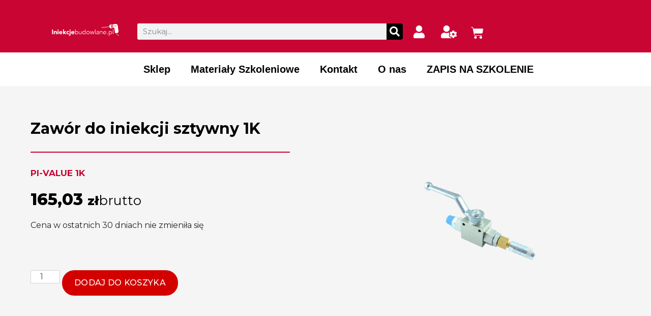

--- FILE ---
content_type: text/html; charset=UTF-8
request_url: http://www.iniekcjebudowlane.pl/produkt/zawor-do-iniekcji-sztywny-1k/
body_size: 21340
content:
<!DOCTYPE html>
<html lang="pl-PL">
<head>
	<meta charset="UTF-8">
	<meta name="viewport" content="width=device-width, initial-scale=1.0, viewport-fit=cover" />			<title>
			Zawór do iniekcji sztywny 1K &#8211; www.iniekcjebudowlane.pl		</title>
		<meta name='robots' content='max-image-preview:large' />
	<style>img:is([sizes="auto" i], [sizes^="auto," i]) { contain-intrinsic-size: 3000px 1500px }</style>
	<link rel='dns-prefetch' href='//www.googletagmanager.com' />
		<!-- This site uses the Google Analytics by MonsterInsights plugin v9.9.0 - Using Analytics tracking - https://www.monsterinsights.com/ -->
		<!-- Note: MonsterInsights is not currently configured on this site. The site owner needs to authenticate with Google Analytics in the MonsterInsights settings panel. -->
					<!-- No tracking code set -->
				<!-- / Google Analytics by MonsterInsights -->
		<script type="text/javascript">
/* <![CDATA[ */
window._wpemojiSettings = {"baseUrl":"https:\/\/s.w.org\/images\/core\/emoji\/16.0.1\/72x72\/","ext":".png","svgUrl":"https:\/\/s.w.org\/images\/core\/emoji\/16.0.1\/svg\/","svgExt":".svg","source":{"concatemoji":"http:\/\/www.iniekcjebudowlane.pl\/wp-includes\/js\/wp-emoji-release.min.js?ver=6.8.3"}};
/*! This file is auto-generated */
!function(s,n){var o,i,e;function c(e){try{var t={supportTests:e,timestamp:(new Date).valueOf()};sessionStorage.setItem(o,JSON.stringify(t))}catch(e){}}function p(e,t,n){e.clearRect(0,0,e.canvas.width,e.canvas.height),e.fillText(t,0,0);var t=new Uint32Array(e.getImageData(0,0,e.canvas.width,e.canvas.height).data),a=(e.clearRect(0,0,e.canvas.width,e.canvas.height),e.fillText(n,0,0),new Uint32Array(e.getImageData(0,0,e.canvas.width,e.canvas.height).data));return t.every(function(e,t){return e===a[t]})}function u(e,t){e.clearRect(0,0,e.canvas.width,e.canvas.height),e.fillText(t,0,0);for(var n=e.getImageData(16,16,1,1),a=0;a<n.data.length;a++)if(0!==n.data[a])return!1;return!0}function f(e,t,n,a){switch(t){case"flag":return n(e,"\ud83c\udff3\ufe0f\u200d\u26a7\ufe0f","\ud83c\udff3\ufe0f\u200b\u26a7\ufe0f")?!1:!n(e,"\ud83c\udde8\ud83c\uddf6","\ud83c\udde8\u200b\ud83c\uddf6")&&!n(e,"\ud83c\udff4\udb40\udc67\udb40\udc62\udb40\udc65\udb40\udc6e\udb40\udc67\udb40\udc7f","\ud83c\udff4\u200b\udb40\udc67\u200b\udb40\udc62\u200b\udb40\udc65\u200b\udb40\udc6e\u200b\udb40\udc67\u200b\udb40\udc7f");case"emoji":return!a(e,"\ud83e\udedf")}return!1}function g(e,t,n,a){var r="undefined"!=typeof WorkerGlobalScope&&self instanceof WorkerGlobalScope?new OffscreenCanvas(300,150):s.createElement("canvas"),o=r.getContext("2d",{willReadFrequently:!0}),i=(o.textBaseline="top",o.font="600 32px Arial",{});return e.forEach(function(e){i[e]=t(o,e,n,a)}),i}function t(e){var t=s.createElement("script");t.src=e,t.defer=!0,s.head.appendChild(t)}"undefined"!=typeof Promise&&(o="wpEmojiSettingsSupports",i=["flag","emoji"],n.supports={everything:!0,everythingExceptFlag:!0},e=new Promise(function(e){s.addEventListener("DOMContentLoaded",e,{once:!0})}),new Promise(function(t){var n=function(){try{var e=JSON.parse(sessionStorage.getItem(o));if("object"==typeof e&&"number"==typeof e.timestamp&&(new Date).valueOf()<e.timestamp+604800&&"object"==typeof e.supportTests)return e.supportTests}catch(e){}return null}();if(!n){if("undefined"!=typeof Worker&&"undefined"!=typeof OffscreenCanvas&&"undefined"!=typeof URL&&URL.createObjectURL&&"undefined"!=typeof Blob)try{var e="postMessage("+g.toString()+"("+[JSON.stringify(i),f.toString(),p.toString(),u.toString()].join(",")+"));",a=new Blob([e],{type:"text/javascript"}),r=new Worker(URL.createObjectURL(a),{name:"wpTestEmojiSupports"});return void(r.onmessage=function(e){c(n=e.data),r.terminate(),t(n)})}catch(e){}c(n=g(i,f,p,u))}t(n)}).then(function(e){for(var t in e)n.supports[t]=e[t],n.supports.everything=n.supports.everything&&n.supports[t],"flag"!==t&&(n.supports.everythingExceptFlag=n.supports.everythingExceptFlag&&n.supports[t]);n.supports.everythingExceptFlag=n.supports.everythingExceptFlag&&!n.supports.flag,n.DOMReady=!1,n.readyCallback=function(){n.DOMReady=!0}}).then(function(){return e}).then(function(){var e;n.supports.everything||(n.readyCallback(),(e=n.source||{}).concatemoji?t(e.concatemoji):e.wpemoji&&e.twemoji&&(t(e.twemoji),t(e.wpemoji)))}))}((window,document),window._wpemojiSettings);
/* ]]> */
</script>

<link rel='stylesheet' id='wp-components-css' href='http://www.iniekcjebudowlane.pl/wp-includes/css/dist/components/style.min.css?ver=6.8.3' type='text/css' media='all' />
<link rel='stylesheet' id='woocommerce-paczkomaty-inpost-blocks-integration-frontend-css' href='http://www.iniekcjebudowlane.pl/wp-content/plugins/woocommerce-paczkomaty-inpost/build/point-selection-block-frontend.css?ver=1762430622' type='text/css' media='all' />
<link rel='stylesheet' id='woocommerce-paczkomaty-inpost-blocks-integration-editor-css' href='http://www.iniekcjebudowlane.pl/wp-content/plugins/woocommerce-paczkomaty-inpost/build/point-selection-block.css?ver=1762430622' type='text/css' media='all' />
<style id='wp-emoji-styles-inline-css' type='text/css'>

	img.wp-smiley, img.emoji {
		display: inline !important;
		border: none !important;
		box-shadow: none !important;
		height: 1em !important;
		width: 1em !important;
		margin: 0 0.07em !important;
		vertical-align: -0.1em !important;
		background: none !important;
		padding: 0 !important;
	}
</style>
<link rel='stylesheet' id='wp-block-library-css' href='http://www.iniekcjebudowlane.pl/wp-includes/css/dist/block-library/style.min.css?ver=6.8.3' type='text/css' media='all' />
<style id='classic-theme-styles-inline-css' type='text/css'>
/*! This file is auto-generated */
.wp-block-button__link{color:#fff;background-color:#32373c;border-radius:9999px;box-shadow:none;text-decoration:none;padding:calc(.667em + 2px) calc(1.333em + 2px);font-size:1.125em}.wp-block-file__button{background:#32373c;color:#fff;text-decoration:none}
</style>
<style id='global-styles-inline-css' type='text/css'>
:root{--wp--preset--aspect-ratio--square: 1;--wp--preset--aspect-ratio--4-3: 4/3;--wp--preset--aspect-ratio--3-4: 3/4;--wp--preset--aspect-ratio--3-2: 3/2;--wp--preset--aspect-ratio--2-3: 2/3;--wp--preset--aspect-ratio--16-9: 16/9;--wp--preset--aspect-ratio--9-16: 9/16;--wp--preset--color--black: #000000;--wp--preset--color--cyan-bluish-gray: #abb8c3;--wp--preset--color--white: #ffffff;--wp--preset--color--pale-pink: #f78da7;--wp--preset--color--vivid-red: #cf2e2e;--wp--preset--color--luminous-vivid-orange: #ff6900;--wp--preset--color--luminous-vivid-amber: #fcb900;--wp--preset--color--light-green-cyan: #7bdcb5;--wp--preset--color--vivid-green-cyan: #00d084;--wp--preset--color--pale-cyan-blue: #8ed1fc;--wp--preset--color--vivid-cyan-blue: #0693e3;--wp--preset--color--vivid-purple: #9b51e0;--wp--preset--gradient--vivid-cyan-blue-to-vivid-purple: linear-gradient(135deg,rgba(6,147,227,1) 0%,rgb(155,81,224) 100%);--wp--preset--gradient--light-green-cyan-to-vivid-green-cyan: linear-gradient(135deg,rgb(122,220,180) 0%,rgb(0,208,130) 100%);--wp--preset--gradient--luminous-vivid-amber-to-luminous-vivid-orange: linear-gradient(135deg,rgba(252,185,0,1) 0%,rgba(255,105,0,1) 100%);--wp--preset--gradient--luminous-vivid-orange-to-vivid-red: linear-gradient(135deg,rgba(255,105,0,1) 0%,rgb(207,46,46) 100%);--wp--preset--gradient--very-light-gray-to-cyan-bluish-gray: linear-gradient(135deg,rgb(238,238,238) 0%,rgb(169,184,195) 100%);--wp--preset--gradient--cool-to-warm-spectrum: linear-gradient(135deg,rgb(74,234,220) 0%,rgb(151,120,209) 20%,rgb(207,42,186) 40%,rgb(238,44,130) 60%,rgb(251,105,98) 80%,rgb(254,248,76) 100%);--wp--preset--gradient--blush-light-purple: linear-gradient(135deg,rgb(255,206,236) 0%,rgb(152,150,240) 100%);--wp--preset--gradient--blush-bordeaux: linear-gradient(135deg,rgb(254,205,165) 0%,rgb(254,45,45) 50%,rgb(107,0,62) 100%);--wp--preset--gradient--luminous-dusk: linear-gradient(135deg,rgb(255,203,112) 0%,rgb(199,81,192) 50%,rgb(65,88,208) 100%);--wp--preset--gradient--pale-ocean: linear-gradient(135deg,rgb(255,245,203) 0%,rgb(182,227,212) 50%,rgb(51,167,181) 100%);--wp--preset--gradient--electric-grass: linear-gradient(135deg,rgb(202,248,128) 0%,rgb(113,206,126) 100%);--wp--preset--gradient--midnight: linear-gradient(135deg,rgb(2,3,129) 0%,rgb(40,116,252) 100%);--wp--preset--font-size--small: 13px;--wp--preset--font-size--medium: 20px;--wp--preset--font-size--large: 36px;--wp--preset--font-size--x-large: 42px;--wp--preset--spacing--20: 0.44rem;--wp--preset--spacing--30: 0.67rem;--wp--preset--spacing--40: 1rem;--wp--preset--spacing--50: 1.5rem;--wp--preset--spacing--60: 2.25rem;--wp--preset--spacing--70: 3.38rem;--wp--preset--spacing--80: 5.06rem;--wp--preset--shadow--natural: 6px 6px 9px rgba(0, 0, 0, 0.2);--wp--preset--shadow--deep: 12px 12px 50px rgba(0, 0, 0, 0.4);--wp--preset--shadow--sharp: 6px 6px 0px rgba(0, 0, 0, 0.2);--wp--preset--shadow--outlined: 6px 6px 0px -3px rgba(255, 255, 255, 1), 6px 6px rgba(0, 0, 0, 1);--wp--preset--shadow--crisp: 6px 6px 0px rgba(0, 0, 0, 1);}:where(.is-layout-flex){gap: 0.5em;}:where(.is-layout-grid){gap: 0.5em;}body .is-layout-flex{display: flex;}.is-layout-flex{flex-wrap: wrap;align-items: center;}.is-layout-flex > :is(*, div){margin: 0;}body .is-layout-grid{display: grid;}.is-layout-grid > :is(*, div){margin: 0;}:where(.wp-block-columns.is-layout-flex){gap: 2em;}:where(.wp-block-columns.is-layout-grid){gap: 2em;}:where(.wp-block-post-template.is-layout-flex){gap: 1.25em;}:where(.wp-block-post-template.is-layout-grid){gap: 1.25em;}.has-black-color{color: var(--wp--preset--color--black) !important;}.has-cyan-bluish-gray-color{color: var(--wp--preset--color--cyan-bluish-gray) !important;}.has-white-color{color: var(--wp--preset--color--white) !important;}.has-pale-pink-color{color: var(--wp--preset--color--pale-pink) !important;}.has-vivid-red-color{color: var(--wp--preset--color--vivid-red) !important;}.has-luminous-vivid-orange-color{color: var(--wp--preset--color--luminous-vivid-orange) !important;}.has-luminous-vivid-amber-color{color: var(--wp--preset--color--luminous-vivid-amber) !important;}.has-light-green-cyan-color{color: var(--wp--preset--color--light-green-cyan) !important;}.has-vivid-green-cyan-color{color: var(--wp--preset--color--vivid-green-cyan) !important;}.has-pale-cyan-blue-color{color: var(--wp--preset--color--pale-cyan-blue) !important;}.has-vivid-cyan-blue-color{color: var(--wp--preset--color--vivid-cyan-blue) !important;}.has-vivid-purple-color{color: var(--wp--preset--color--vivid-purple) !important;}.has-black-background-color{background-color: var(--wp--preset--color--black) !important;}.has-cyan-bluish-gray-background-color{background-color: var(--wp--preset--color--cyan-bluish-gray) !important;}.has-white-background-color{background-color: var(--wp--preset--color--white) !important;}.has-pale-pink-background-color{background-color: var(--wp--preset--color--pale-pink) !important;}.has-vivid-red-background-color{background-color: var(--wp--preset--color--vivid-red) !important;}.has-luminous-vivid-orange-background-color{background-color: var(--wp--preset--color--luminous-vivid-orange) !important;}.has-luminous-vivid-amber-background-color{background-color: var(--wp--preset--color--luminous-vivid-amber) !important;}.has-light-green-cyan-background-color{background-color: var(--wp--preset--color--light-green-cyan) !important;}.has-vivid-green-cyan-background-color{background-color: var(--wp--preset--color--vivid-green-cyan) !important;}.has-pale-cyan-blue-background-color{background-color: var(--wp--preset--color--pale-cyan-blue) !important;}.has-vivid-cyan-blue-background-color{background-color: var(--wp--preset--color--vivid-cyan-blue) !important;}.has-vivid-purple-background-color{background-color: var(--wp--preset--color--vivid-purple) !important;}.has-black-border-color{border-color: var(--wp--preset--color--black) !important;}.has-cyan-bluish-gray-border-color{border-color: var(--wp--preset--color--cyan-bluish-gray) !important;}.has-white-border-color{border-color: var(--wp--preset--color--white) !important;}.has-pale-pink-border-color{border-color: var(--wp--preset--color--pale-pink) !important;}.has-vivid-red-border-color{border-color: var(--wp--preset--color--vivid-red) !important;}.has-luminous-vivid-orange-border-color{border-color: var(--wp--preset--color--luminous-vivid-orange) !important;}.has-luminous-vivid-amber-border-color{border-color: var(--wp--preset--color--luminous-vivid-amber) !important;}.has-light-green-cyan-border-color{border-color: var(--wp--preset--color--light-green-cyan) !important;}.has-vivid-green-cyan-border-color{border-color: var(--wp--preset--color--vivid-green-cyan) !important;}.has-pale-cyan-blue-border-color{border-color: var(--wp--preset--color--pale-cyan-blue) !important;}.has-vivid-cyan-blue-border-color{border-color: var(--wp--preset--color--vivid-cyan-blue) !important;}.has-vivid-purple-border-color{border-color: var(--wp--preset--color--vivid-purple) !important;}.has-vivid-cyan-blue-to-vivid-purple-gradient-background{background: var(--wp--preset--gradient--vivid-cyan-blue-to-vivid-purple) !important;}.has-light-green-cyan-to-vivid-green-cyan-gradient-background{background: var(--wp--preset--gradient--light-green-cyan-to-vivid-green-cyan) !important;}.has-luminous-vivid-amber-to-luminous-vivid-orange-gradient-background{background: var(--wp--preset--gradient--luminous-vivid-amber-to-luminous-vivid-orange) !important;}.has-luminous-vivid-orange-to-vivid-red-gradient-background{background: var(--wp--preset--gradient--luminous-vivid-orange-to-vivid-red) !important;}.has-very-light-gray-to-cyan-bluish-gray-gradient-background{background: var(--wp--preset--gradient--very-light-gray-to-cyan-bluish-gray) !important;}.has-cool-to-warm-spectrum-gradient-background{background: var(--wp--preset--gradient--cool-to-warm-spectrum) !important;}.has-blush-light-purple-gradient-background{background: var(--wp--preset--gradient--blush-light-purple) !important;}.has-blush-bordeaux-gradient-background{background: var(--wp--preset--gradient--blush-bordeaux) !important;}.has-luminous-dusk-gradient-background{background: var(--wp--preset--gradient--luminous-dusk) !important;}.has-pale-ocean-gradient-background{background: var(--wp--preset--gradient--pale-ocean) !important;}.has-electric-grass-gradient-background{background: var(--wp--preset--gradient--electric-grass) !important;}.has-midnight-gradient-background{background: var(--wp--preset--gradient--midnight) !important;}.has-small-font-size{font-size: var(--wp--preset--font-size--small) !important;}.has-medium-font-size{font-size: var(--wp--preset--font-size--medium) !important;}.has-large-font-size{font-size: var(--wp--preset--font-size--large) !important;}.has-x-large-font-size{font-size: var(--wp--preset--font-size--x-large) !important;}
:where(.wp-block-post-template.is-layout-flex){gap: 1.25em;}:where(.wp-block-post-template.is-layout-grid){gap: 1.25em;}
:where(.wp-block-columns.is-layout-flex){gap: 2em;}:where(.wp-block-columns.is-layout-grid){gap: 2em;}
:root :where(.wp-block-pullquote){font-size: 1.5em;line-height: 1.6;}
</style>
<link rel='stylesheet' id='contact-form-7-css' href='http://www.iniekcjebudowlane.pl/wp-content/plugins/contact-form-7/includes/css/styles.css?ver=6.0.5' type='text/css' media='all' />
<link rel='stylesheet' id='pay_by_paynow_pl_styles-css' href='http://www.iniekcjebudowlane.pl/wp-content/plugins/pay-by-paynow-pl/assets/css/front.css?ver=2.5.10' type='text/css' media='all' />
<link rel='stylesheet' id='user-registration-general-css' href='http://www.iniekcjebudowlane.pl/wp-content/plugins/user-registration/assets/css/user-registration.css?ver=4.4.5' type='text/css' media='all' />
<link rel='stylesheet' id='woocommerce-layout-css' href='http://www.iniekcjebudowlane.pl/wp-content/plugins/woocommerce/assets/css/woocommerce-layout.css?ver=10.3.4' type='text/css' media='all' />
<link rel='stylesheet' id='woocommerce-smallscreen-css' href='http://www.iniekcjebudowlane.pl/wp-content/plugins/woocommerce/assets/css/woocommerce-smallscreen.css?ver=10.3.4' type='text/css' media='only screen and (max-width: 768px)' />
<link rel='stylesheet' id='woocommerce-general-css' href='http://www.iniekcjebudowlane.pl/wp-content/plugins/woocommerce/assets/css/woocommerce.css?ver=10.3.4' type='text/css' media='all' />
<style id='woocommerce-inline-inline-css' type='text/css'>
.woocommerce form .form-row .required { visibility: visible; }
</style>
<link rel='stylesheet' id='wpawg-style-css' href='http://www.iniekcjebudowlane.pl/wp-content/plugins/wpa-woo-gallery/assets/css/style.css?ver=1.6' type='text/css' media='all' />
<link rel='stylesheet' id='wc-price-history-frontend-css' href='http://www.iniekcjebudowlane.pl/wp-content/plugins/wc-price-history/assets/css/frontend.css?ver=1.7' type='text/css' media='all' />
<link rel='stylesheet' id='woo-variation-swatches-css' href='http://www.iniekcjebudowlane.pl/wp-content/plugins/woo-variation-swatches/assets/css/frontend.min.css?ver=1762430543' type='text/css' media='all' />
<style id='woo-variation-swatches-inline-css' type='text/css'>
:root {
--wvs-tick:url("data:image/svg+xml;utf8,%3Csvg filter='drop-shadow(0px 0px 2px rgb(0 0 0 / .8))' xmlns='http://www.w3.org/2000/svg'  viewBox='0 0 30 30'%3E%3Cpath fill='none' stroke='%23ffffff' stroke-linecap='round' stroke-linejoin='round' stroke-width='4' d='M4 16L11 23 27 7'/%3E%3C/svg%3E");

--wvs-cross:url("data:image/svg+xml;utf8,%3Csvg filter='drop-shadow(0px 0px 5px rgb(255 255 255 / .6))' xmlns='http://www.w3.org/2000/svg' width='72px' height='72px' viewBox='0 0 24 24'%3E%3Cpath fill='none' stroke='%23ff0000' stroke-linecap='round' stroke-width='0.6' d='M5 5L19 19M19 5L5 19'/%3E%3C/svg%3E");
--wvs-single-product-item-width:10px;
--wvs-single-product-item-height:10px;
--wvs-single-product-item-font-size:16px}
</style>
<link rel='stylesheet' id='brands-styles-css' href='http://www.iniekcjebudowlane.pl/wp-content/plugins/woocommerce/assets/css/brands.css?ver=10.3.4' type='text/css' media='all' />
<link rel='stylesheet' id='style-css' href='http://www.iniekcjebudowlane.pl/wp-content/themes/redfox/style.css?ver=6.8.3' type='text/css' media='all' />
<link rel='stylesheet' id='elementor-frontend-css' href='http://www.iniekcjebudowlane.pl/wp-content/plugins/elementor/assets/css/frontend.min.css?ver=3.32.5' type='text/css' media='all' />
<link rel='stylesheet' id='widget-image-css' href='http://www.iniekcjebudowlane.pl/wp-content/plugins/elementor/assets/css/widget-image.min.css?ver=3.32.5' type='text/css' media='all' />
<link rel='stylesheet' id='widget-search-form-css' href='http://www.iniekcjebudowlane.pl/wp-content/plugins/elementor-pro/assets/css/widget-search-form.min.css?ver=3.32.3' type='text/css' media='all' />
<link rel='stylesheet' id='elementor-icons-shared-0-css' href='http://www.iniekcjebudowlane.pl/wp-content/plugins/elementor/assets/lib/font-awesome/css/fontawesome.min.css?ver=5.15.3' type='text/css' media='all' />
<link rel='stylesheet' id='elementor-icons-fa-solid-css' href='http://www.iniekcjebudowlane.pl/wp-content/plugins/elementor/assets/lib/font-awesome/css/solid.min.css?ver=5.15.3' type='text/css' media='all' />
<link rel='stylesheet' id='widget-woocommerce-menu-cart-css' href='http://www.iniekcjebudowlane.pl/wp-content/plugins/elementor-pro/assets/css/widget-woocommerce-menu-cart.min.css?ver=3.32.3' type='text/css' media='all' />
<link rel='stylesheet' id='widget-icon-list-css' href='http://www.iniekcjebudowlane.pl/wp-content/plugins/elementor/assets/css/widget-icon-list.min.css?ver=3.32.5' type='text/css' media='all' />
<link rel='stylesheet' id='widget-nav-menu-css' href='http://www.iniekcjebudowlane.pl/wp-content/plugins/elementor-pro/assets/css/widget-nav-menu.min.css?ver=3.32.3' type='text/css' media='all' />
<link rel='stylesheet' id='widget-heading-css' href='http://www.iniekcjebudowlane.pl/wp-content/plugins/elementor/assets/css/widget-heading.min.css?ver=3.32.5' type='text/css' media='all' />
<link rel='stylesheet' id='widget-divider-css' href='http://www.iniekcjebudowlane.pl/wp-content/plugins/elementor/assets/css/widget-divider.min.css?ver=3.32.5' type='text/css' media='all' />
<link rel='stylesheet' id='widget-woocommerce-product-price-css' href='http://www.iniekcjebudowlane.pl/wp-content/plugins/elementor-pro/assets/css/widget-woocommerce-product-price.min.css?ver=3.32.3' type='text/css' media='all' />
<link rel='stylesheet' id='widget-woocommerce-product-add-to-cart-css' href='http://www.iniekcjebudowlane.pl/wp-content/plugins/elementor-pro/assets/css/widget-woocommerce-product-add-to-cart.min.css?ver=3.32.3' type='text/css' media='all' />
<link rel='stylesheet' id='widget-woocommerce-product-data-tabs-css' href='http://www.iniekcjebudowlane.pl/wp-content/plugins/elementor-pro/assets/css/widget-woocommerce-product-data-tabs.min.css?ver=3.32.3' type='text/css' media='all' />
<link rel='stylesheet' id='widget-loop-common-css' href='http://www.iniekcjebudowlane.pl/wp-content/plugins/elementor-pro/assets/css/widget-loop-common.min.css?ver=3.32.3' type='text/css' media='all' />
<link rel='stylesheet' id='widget-loop-grid-css' href='http://www.iniekcjebudowlane.pl/wp-content/plugins/elementor-pro/assets/css/widget-loop-grid.min.css?ver=3.32.3' type='text/css' media='all' />
<link rel='stylesheet' id='elementor-icons-css' href='http://www.iniekcjebudowlane.pl/wp-content/plugins/elementor/assets/lib/eicons/css/elementor-icons.min.css?ver=5.44.0' type='text/css' media='all' />
<link rel='stylesheet' id='elementor-post-15-css' href='http://www.iniekcjebudowlane.pl/wp-content/uploads/elementor/css/post-15.css?ver=1762759793' type='text/css' media='all' />
<link rel='stylesheet' id='elementor-post-17-css' href='http://www.iniekcjebudowlane.pl/wp-content/uploads/elementor/css/post-17.css?ver=1763724829' type='text/css' media='all' />
<link rel='stylesheet' id='elementor-post-1255-css' href='http://www.iniekcjebudowlane.pl/wp-content/uploads/elementor/css/post-1255.css?ver=1762766919' type='text/css' media='all' />
<link rel='stylesheet' id='elementor-post-733-css' href='http://www.iniekcjebudowlane.pl/wp-content/uploads/elementor/css/post-733.css?ver=1763719708' type='text/css' media='all' />
<link rel='stylesheet' id='flexible-shipping-free-shipping-css' href='http://www.iniekcjebudowlane.pl/wp-content/plugins/flexible-shipping/assets/dist/css/free-shipping.css?ver=6.4.1.2' type='text/css' media='all' />
<link rel='stylesheet' id='elementor-gf-local-roboto-css' href='https://www.iniekcjebudowlane.pl/wp-content/uploads/elementor/google-fonts/css/roboto.css?ver=1743018219' type='text/css' media='all' />
<link rel='stylesheet' id='elementor-gf-local-robotoslab-css' href='https://www.iniekcjebudowlane.pl/wp-content/uploads/elementor/google-fonts/css/robotoslab.css?ver=1743018221' type='text/css' media='all' />
<link rel='stylesheet' id='elementor-gf-local-poppins-css' href='https://www.iniekcjebudowlane.pl/wp-content/uploads/elementor/google-fonts/css/poppins.css?ver=1743018222' type='text/css' media='all' />
<script type="text/javascript" src="http://www.iniekcjebudowlane.pl/wp-includes/js/jquery/jquery.min.js?ver=3.7.1" id="jquery-core-js"></script>
<script type="text/javascript" src="http://www.iniekcjebudowlane.pl/wp-includes/js/jquery/jquery-migrate.min.js?ver=3.4.1" id="jquery-migrate-js"></script>
<script type="text/javascript" src="http://www.iniekcjebudowlane.pl/wp-content/plugins/woocommerce/assets/js/jquery-blockui/jquery.blockUI.min.js?ver=2.7.0-wc.10.3.4" id="wc-jquery-blockui-js" data-wp-strategy="defer"></script>
<script type="text/javascript" id="wc-add-to-cart-js-extra">
/* <![CDATA[ */
var wc_add_to_cart_params = {"ajax_url":"\/wp-admin\/admin-ajax.php","wc_ajax_url":"\/?wc-ajax=%%endpoint%%","i18n_view_cart":"Zobacz koszyk","cart_url":"https:\/\/www.iniekcjebudowlane.pl\/koszyk\/","is_cart":"","cart_redirect_after_add":"no"};
/* ]]> */
</script>
<script type="text/javascript" src="http://www.iniekcjebudowlane.pl/wp-content/plugins/woocommerce/assets/js/frontend/add-to-cart.min.js?ver=10.3.4" id="wc-add-to-cart-js" defer="defer" data-wp-strategy="defer"></script>
<script type="text/javascript" id="wc-single-product-js-extra">
/* <![CDATA[ */
var wc_single_product_params = {"i18n_required_rating_text":"Prosz\u0119 wybra\u0107 ocen\u0119","i18n_rating_options":["1 z 5 gwiazdek","2 z 5 gwiazdek","3 z 5 gwiazdek","4 z 5 gwiazdek","5 z 5 gwiazdek"],"i18n_product_gallery_trigger_text":"Wy\u015bwietl pe\u0142noekranow\u0105 galeri\u0119 obrazk\u00f3w","review_rating_required":"yes","flexslider":{"rtl":false,"animation":"slide","smoothHeight":true,"directionNav":false,"controlNav":"thumbnails","slideshow":false,"animationSpeed":500,"animationLoop":false,"allowOneSlide":false},"zoom_enabled":"","zoom_options":[],"photoswipe_enabled":"","photoswipe_options":{"shareEl":false,"closeOnScroll":false,"history":false,"hideAnimationDuration":0,"showAnimationDuration":0},"flexslider_enabled":""};
/* ]]> */
</script>
<script type="text/javascript" src="http://www.iniekcjebudowlane.pl/wp-content/plugins/woocommerce/assets/js/frontend/single-product.min.js?ver=10.3.4" id="wc-single-product-js" defer="defer" data-wp-strategy="defer"></script>
<script type="text/javascript" src="http://www.iniekcjebudowlane.pl/wp-content/plugins/woocommerce/assets/js/js-cookie/js.cookie.min.js?ver=2.1.4-wc.10.3.4" id="wc-js-cookie-js" defer="defer" data-wp-strategy="defer"></script>
<script type="text/javascript" id="woocommerce-js-extra">
/* <![CDATA[ */
var woocommerce_params = {"ajax_url":"\/wp-admin\/admin-ajax.php","wc_ajax_url":"\/?wc-ajax=%%endpoint%%","i18n_password_show":"Poka\u017c has\u0142o","i18n_password_hide":"Ukryj has\u0142o"};
/* ]]> */
</script>
<script type="text/javascript" src="http://www.iniekcjebudowlane.pl/wp-content/plugins/woocommerce/assets/js/frontend/woocommerce.min.js?ver=10.3.4" id="woocommerce-js" defer="defer" data-wp-strategy="defer"></script>
<link rel="https://api.w.org/" href="https://www.iniekcjebudowlane.pl/wp-json/" /><link rel="alternate" title="JSON" type="application/json" href="https://www.iniekcjebudowlane.pl/wp-json/wp/v2/product/2059" /><link rel="EditURI" type="application/rsd+xml" title="RSD" href="https://www.iniekcjebudowlane.pl/xmlrpc.php?rsd" />
<meta name="generator" content="WordPress 6.8.3" />
<meta name="generator" content="WooCommerce 10.3.4" />
<link rel="canonical" href="https://www.iniekcjebudowlane.pl/produkt/zawor-do-iniekcji-sztywny-1k/" />
<link rel='shortlink' href='https://www.iniekcjebudowlane.pl/?p=2059' />
<link rel="alternate" title="oEmbed (JSON)" type="application/json+oembed" href="https://www.iniekcjebudowlane.pl/wp-json/oembed/1.0/embed?url=https%3A%2F%2Fwww.iniekcjebudowlane.pl%2Fprodukt%2Fzawor-do-iniekcji-sztywny-1k%2F" />
<link rel="alternate" title="oEmbed (XML)" type="text/xml+oembed" href="https://www.iniekcjebudowlane.pl/wp-json/oembed/1.0/embed?url=https%3A%2F%2Fwww.iniekcjebudowlane.pl%2Fprodukt%2Fzawor-do-iniekcji-sztywny-1k%2F&#038;format=xml" />
<!-- start Simple Custom CSS and JS -->
<meta name="google-site-verification" content="Qyg7EQeDd3vK4SK93LjIzKcBpYarJo4dXnO7dgYbtus"/><!-- end Simple Custom CSS and JS -->
<!-- start Simple Custom CSS and JS -->
<!-- Google tag (gtag.js) -->
<script async src="https://www.googletagmanager.com/gtag/js?id=G-9JHXS6LFZ0"></script>
<script>
  window.dataLayer = window.dataLayer || [];
  function gtag(){dataLayer.push(arguments);}
  gtag('js', new Date());

  gtag('config', 'G-9JHXS6LFZ0');
</script><!-- end Simple Custom CSS and JS -->
<!-- start Simple Custom CSS and JS -->
<script type="text/javascript">
jQuery(document).ready(function( $ ){
  
  $('li.menu-item.wpml-ls-slot-73.wpml-ls-item').click(function(){
      $('.menu-item.wpml-ls-slot-73 .elementor-item.has-submenu').toggleClass('clicked highlighted');
  });
       
      
});


</script>
<!-- end Simple Custom CSS and JS -->

<link rel='stylesheet' id='1218-css' href='//www.iniekcjebudowlane.pl/wp-content/uploads/custom-css-js/1218.css?v=9477' type="text/css" media='all' />
<meta name="generator" content="Site Kit by Google 1.165.0" />	<noscript><style>.woocommerce-product-gallery{ opacity: 1 !important; }</style></noscript>
	<meta name="generator" content="Elementor 3.32.5; features: additional_custom_breakpoints; settings: css_print_method-external, google_font-enabled, font_display-auto">
<!-- Start cookieyes banner --> <script id="cookieyes" type="text/javascript" src="https://cdn-cookieyes.com/client_data/38ce6b6eb7bddef09613220f/script.js"></script> <!-- End cookieyes banner -->
<style id="hb-shop-css">
/* TEST: tymczasowa ramka do sprawdzenia czy CSS działa */
body{outline:3px solid red !important; outline-offset:0}

/* PRZYCISKI (klasyczne listy + Woo Blocks) */
:where(.elementor, .site, body) :is(
  .woocommerce ul.products li.product a.button,
  .woocommerce ul.products li.product .button,
  .woocommerce a.added_to_cart,
  .wc-block-grid__products .wp-block-button__link,
  .wc-block-components-product-button__button,
  .wc-block-components-add-to-cart-button,
  .wc-block-grid__product .add_to_cart_button,
  .wp-element-button,
  .button.product_type_variable,
  .button.product_type_simple,
  .ajax_add_to_cart,
  .add_to_cart_button
){
  background:#d30000 !important;
  color:#fff !important;
  border-radius:25px !important;
  padding:10px 20px !important;
  font-weight:600 !important;
  text-transform:uppercase !important;
  letter-spacing:.3px !important;
  border:none !important;
  box-shadow:none !important;
  transition:all .25s ease !important;
  line-height:1.2 !important;
}
:where(.elementor, .site, body) :is(
  .woocommerce ul.products li.product a.button:hover,
  .woocommerce ul.products li.product .button:hover,
  .woocommerce a.added_to_cart:hover,
  .wc-block-grid__products .wp-block-button__link:hover,
  .wc-block-components-product-button__button:hover,
  .wc-block-components-add-to-cart-button:hover,
  .wc-block-grid__product .add_to_cart_button:hover,
  .wp-element-button:hover
){
  background:#a00000 !important;
  color:#fff !important;
  transform:translateY(-2px);
}

/* RÓWNA WYSOKOŚĆ KAFELKÓW – klasyczne listy */
:where(.elementor, .site) .woocommerce ul.products{align-items:stretch !important}
:where(.elementor, .site) .woocommerce ul.products li.product{
  display:flex !important; flex-direction:column !important;
  align-items:stretch !important; justify-content:space-between !important;
  min-height:460px; height:100% !important; box-sizing:border-box !important;
  border:1px solid #eee; border-radius:12px; padding:15px; background:#fff;
}
:where(.elementor, .site) .woocommerce ul.products li.product img{
  width:100% !important; height:220px !important; object-fit:contain !important; margin-bottom:10px !important;
}
.woocommerce ul.products li.product :is(.woocommerce-loop-product__title,.price){
  display:block !important; text-align:center !important; margin-bottom:10px !important;
}
.woocommerce ul.products li.product :is(.button,.add-to-cart,.ajax_add_to_cart){
  margin-top:auto !important; align-self:center !important; display:inline-flex !important;
}

/* RÓWNA WYSOKOŚĆ – WooCommerce Blocks */
.wc-block-grid__products .wc-block-grid__product{
  display:flex !important; flex-direction:column !important; align-items:stretch !important;
  min-height:460px; height:100% !important; box-sizing:border-box !important; background:#fff; border:1px solid #eee; border-radius:12px; padding:15px;
}
.wc-block-grid__products .wc-block-grid__product-image img{
  width:100% !important; height:220px !important; object-fit:contain !important; margin-bottom:10px !important;
}
.wc-block-grid__products :is(.wc-block-grid__product-title,.wc-block-grid__product-price){
  text-align:center !important; margin-bottom:10px !important;
}
.wc-block-grid__products .wc-block-grid__product-add-to-cart{ margin-top:auto !important; align-self:center !important; }

/* Hover kafelka */
:where(.elementor, .site) :is(.woocommerce ul.products li.product, .wc-block-grid__products .wc-block-grid__product):hover{
  box-shadow:0 6px 16px rgba(0,0,0,.08); transform:translateY(-3px);
}
</style>

<style type="text/css">.recentcomments a{display:inline !important;padding:0 !important;margin:0 !important;}</style>			<style>
				.e-con.e-parent:nth-of-type(n+4):not(.e-lazyloaded):not(.e-no-lazyload),
				.e-con.e-parent:nth-of-type(n+4):not(.e-lazyloaded):not(.e-no-lazyload) * {
					background-image: none !important;
				}
				@media screen and (max-height: 1024px) {
					.e-con.e-parent:nth-of-type(n+3):not(.e-lazyloaded):not(.e-no-lazyload),
					.e-con.e-parent:nth-of-type(n+3):not(.e-lazyloaded):not(.e-no-lazyload) * {
						background-image: none !important;
					}
				}
				@media screen and (max-height: 640px) {
					.e-con.e-parent:nth-of-type(n+2):not(.e-lazyloaded):not(.e-no-lazyload),
					.e-con.e-parent:nth-of-type(n+2):not(.e-lazyloaded):not(.e-no-lazyload) * {
						background-image: none !important;
					}
				}
			</style>
			<link rel="icon" href="https://www.iniekcjebudowlane.pl/wp-content/uploads/2025/11/cropped-iniekcje-2-32x32.png" sizes="32x32" />
<link rel="icon" href="https://www.iniekcjebudowlane.pl/wp-content/uploads/2025/11/cropped-iniekcje-2-192x192.png" sizes="192x192" />
<link rel="apple-touch-icon" href="https://www.iniekcjebudowlane.pl/wp-content/uploads/2025/11/cropped-iniekcje-2-180x180.png" />
<meta name="msapplication-TileImage" content="https://www.iniekcjebudowlane.pl/wp-content/uploads/2025/11/cropped-iniekcje-2-270x270.png" />
		<style type="text/css" id="wp-custom-css">
			/*
 * ==========================================================
 * OSTATECZNY KOD (OPARTY NA ZDJĘCIACH I ZMIENNYCH CSS)
 * ==========================================================
 */

/*
 * CZĘŚĆ 1: KONTENER (UL)
 * Celujemy w styl "Squared" (ze zdjęć) i atakujemy ZMIENNE CSS.
 */
.woo-variation-swatches ul.variable-items-wrapper.wvs-style-squared {
    
    /* --- ATAK NA ZMIENNE WTYCZKI --- */
    /* Mówimy wtyczce, żeby jej "width" i "height" były AUTO, a nie 86px */
    --wvs-single-product-item-width: auto !important;
    --wvs-single-product-item-height: auto !important;
    --wvs-single-product-item-min-width: unset !important;
    --wvs-single-product-item-min-height: unset !important;
    
    /* --- Upewniamy się, że jest flex --- */
    display: flex !important;
    flex-wrap: wrap !important;
    flex-direction: row !important;
    
    /* --- Naprawiamy szerokość samego kontenera --- */
    /* Motyw ściskał ten kontener. Rozciągamy go. */
    width: 100% !important;
    
    padding: 0 !important;
    margin: 0 !important;
}

/*
 * CZĘŚĆ 2: PRZYCISK (LI)
 * Celujemy w styl "Squared" i "Button" (ze zdjęć).
 */
.woo-variation-swatches .variable-items-wrapper.wvs-style-squared .variable-item.button-variable-item {
    
    /* --- BEZPOŚREDNIE NADPISANIE (Pas i szelki) --- */
    /* Walczymy z resztkami 86px */
    min-width: unset !important;
    min-height: unset !important;
    width: auto !important;
    height: auto !important;

    /* --- TWOJE STYLE (WYGLĄD) --- */
    background: #d30000 !important;
    border: none !important;
    border-radius: 24px !important;
    box-shadow: none !important;
    
    /* --- TWOJE STYLE (ODSTĘPY) --- */
    margin: 0 10px 10px 0 !important;
}

/*
 * CZĘŚĆ 3: WEWNĘTRZNY TEKST (SPAN)
 */
.woo-variation-swatches .variable-items-wrapper.wvs-style-squared .variable-item.button-variable-item .variable-item-span {
    padding: 20px 24px !important;  
    color: #fff !important;
    font-weight: 500 !important;
    text-transform: uppercase !important;
    letter-spacing: .3px !important;
    line-height: 1.2 !important;  
    font-size: 14px !important;
}

/*
 * CZĘŚĆ 4: HOVER
 */
.woo-variation-swatches .variable-items-wrapper.wvs-style-squared .variable-item.button-variable-item:hover {
    background: #a00000 !important;
    color: #fff !important;
    transform: translateY(-2px);
}

/*
 * CZĘSC 5: CENA (BEZ ZMIAN)
 */
.price {
  color: black !important;
  font-weight: bold !important;
  font-size: 23px !important;
}

/* UŁOŻENIE PRZYCISKÓW OBOK SIEBIE */
.elementor-widget-woocommerce-menu-cart .widget_shopping_cart .woocommerce-mini-cart__buttons,
.elementor-menu-cart__footer-buttons,
.widget_shopping_cart_content .buttons {
  display: flex !important;
  gap: 12px !important;
  justify-content: space-between !important;
}

/* JEDNAKOWA SZEROKOŚĆ PRZYCISKÓW */
.elementor-widget-woocommerce-menu-cart .widget_shopping_cart .woocommerce-mini-cart__buttons a.button,
.elementor-menu-cart__footer-buttons a.elementor-button,
.widget_shopping_cart_content .buttons a,
.woocommerce-mini-cart__buttons a.button,
.woocommerce-mini-cart__buttons .button,
.woocommerce-mini-cart__buttons a.checkout {
  flex: 1 1 0 !important;     /* każdy zajmuje tyle samo */
  width: auto !important;      /* ignoruj szerokości z motywu */
  padding: 12px 0 !important;
  text-align: center !important;
  box-sizing: border-box !important;
  border-radius: 8px !important;
	background: #C90533;
}



/* JEDNAKOWA SZEROKOŚĆ PRZYCISKÓW */
.woocommerce-mini-cart__buttons:hover {
  flex: 1 1 0 !important;     /* każdy zajmuje tyle samo */
  width: auto !important;      /* ignoruj szerokości z motywu */
  padding: 12px 0 !important;
  text-align: center !important;
  box-sizing: border-box !important;
  border-radius: 8px !important;
	background: black; !important
}

/* (opcjonalnie) zamiana kolejności / wyrównanie na mobile */
@media (max-width: 540px) {
  .elementor-widget-woocommerce-menu-cart .widget_shopping_cart .woocommerce-mini-cart__buttons,
  .elementor-menu-cart__footer-buttons,
  .widget_shopping_cart_content .buttons {
    flex-direction: row !important;  /* zostaw obok siebie; zmień na column gdy chcesz pod sobą */
  }
}

/* Czarny kolor tytułu produktu w mini koszyku */
.elementor-menu-cart__product.woocommerce-cart-form__cart-item.cart_item a {
  color: #111 !important;
  text-decoration: none !important;
}

/* (opcjonalnie) kolor po najechaniu */
.elementor-menu-cart__product.woocommerce-cart-form__cart-item.cart_item a:hover {
  color: #C90533 !important;
}

/* Kolor ceny w mini koszyku */
.elementor-menu-cart__product.woocommerce-cart-form__cart-item.cart_item .woocommerce-Price-amount,
.elementor-menu-cart__product.woocommerce-cart-form__cart-item.cart_item .quantity {
  color: #111 !important;     /* czarny */
  font-weight: 600 !important;
}

/* Symbol waluty trochę jaśniejszy */
.elementor-menu-cart__product.woocommerce-cart-form__cart-item.cart_item .woocommerce-Price-currencySymbol {
  color: #555 !important;
  font-weight: 400 !important;
}

/* (opcjonalnie) kolor po najechaniu na wiersz */
.elementor-menu-cart__product.woocommerce-cart-form__cart-item.cart_item:hover .woocommerce-Price-amount {
  color: #C90533 !important;
}

/* === Wyrównanie radiów w Podsumowaniu koszyka === */
.woocommerce .shipping ul#shipping_method li {
  display: flex !important;
  align-items: center !important;   /* równa kółko z tekstem */
  gap: 10px !important;
  line-height: 1.4 !important;
}

/* samo radio – bez sztucznych przesunięć / transformacji */
.woocommerce .shipping ul#shipping_method li input[type="radio"] {
  appearance: auto !important;
  -webkit-appearance: auto !important;
  position: static !important;
  transform: none !important;
  vertical-align: middle !important;
  margin: 0 !important;
}

/* etykieta i pogrubienia – stabilna wysokość linii, bez skakania po zaznaczeniu */
.woocommerce .shipping ul#shipping_method li label {
  display: inline-block !important;
  line-height: 1.4 !important;
  margin: 0 !important;
}
.woocommerce .shipping ul#shipping_method li label strong,
.woocommerce .shipping ul#shipping_method li label b {
  line-height: 1.4 !important;
  font-weight: 700;
}
.button-red {
    display: inline-block;
    padding: 10px 18px;
    background: #c30000;
    color: #ffffff;
    text-decoration: none;
    border-radius: 4px;
    font-size: 15px;
}
.button-red:hover {
    background: #a00000;
}
/* 1. Ustawienia globalne dla wszystkich elementów paginacji (numery i linki) */
.elementor-pagination .page-numbers {
    /* Mniejszy padding i font-size dla subtelności */
    display: inline-block;
    padding: 4px 8px;    /* Zmniejszone wypełnienie */
    margin: 0 3px;
    border-radius: 12px; /* Mniejsze zaokrąglenie, zachowujące styl */
    font-size: 13px;     /* Zmniejszona czcionka */
    font-weight: bold;
    text-decoration: none;
    text-transform: none; /* Małe litery wyglądają subtelniej */
    line-height: 1.5;     /* Lepsze wyśrodkowanie tekstu */
    transition: all 0.3s;
}

/* 2. Styl dla linków (poprzedni, następny, inne strony) - Domyślne */
.elementor-pagination a.page-numbers {
    background-color: transparent; /* Przezroczyste tło */
    color: #333;                   /* Ciemny tekst */
    border: 1px solid #ddd;        /* Subtelna ramka */
}

/* 3. Styl dla linków po najechaniu myszą (hover) */
.elementor-pagination a.page-numbers:hover {
    background-color: #a00000; /* Ciemniejsza czerwień */
    color: #ffffff;
    border-color: #a00000;
}

/* 4. Styl dla AKTYWNEJ strony i aktualnych linków (np. 1) */
.elementor-pagination .page-numbers.current,
.elementor-pagination .page-numbers.prev,
.elementor-pagination .page-numbers.next,
.elementor-pagination span.page-numbers.next {
    /* Czerwony styl przycisku koszyka */
    background-color: #c30000; 
    color: #ffffff;
    border: 1px solid #c30000;
}

/* Upewnienie się, że 'Poprzedni' i 'Następny' są stylizowane poprawnie */
.elementor-pagination .page-numbers.prev,
.elementor-pagination .page-numbers.next {
    padding: 4px 10px; /* Lekko większe, jeśli zawierają słowa */
}

		</style>
						<style type="text/css" id="c4wp-checkout-css">
					.woocommerce-checkout .c4wp_captcha_field {
						margin-bottom: 10px;
						margin-top: 15px;
						position: relative;
						display: inline-block;
					}
				</style>
							<style type="text/css" id="c4wp-v3-lp-form-css">
				.login #login, .login #lostpasswordform {
					min-width: 350px !important;
				}
				.wpforms-field-c4wp iframe {
					width: 100% !important;
				}
			</style>
			</head>
<body class="wp-singular product-template-default single single-product postid-2059 wp-custom-logo wp-theme-redfox theme-redfox user-registration-page ur-settings-sidebar-show woocommerce woocommerce-page woocommerce-no-js wpawg-redfox woo-variation-swatches wvs-behavior-blur wvs-theme-redfox wvs-tooltip elementor-default elementor-template-full-width elementor-kit-15 elementor-page-2288 elementor-page-733">
		<header data-elementor-type="header" data-elementor-id="17" class="elementor elementor-17 elementor-location-header" data-elementor-post-type="elementor_library">
					<section class="elementor-section elementor-top-section elementor-element elementor-element-3a78ab71 elementor-section-boxed elementor-section-height-default elementor-section-height-default" data-id="3a78ab71" data-element_type="section" data-settings="{&quot;background_background&quot;:&quot;classic&quot;}">
						<div class="elementor-container elementor-column-gap-default">
					<div class="elementor-column elementor-col-16 elementor-top-column elementor-element elementor-element-2dd7009b" data-id="2dd7009b" data-element_type="column">
			<div class="elementor-widget-wrap elementor-element-populated">
						<div class="elementor-element elementor-element-d5d89dc elementor-widget elementor-widget-image" data-id="d5d89dc" data-element_type="widget" data-widget_type="image.default">
				<div class="elementor-widget-container">
																<a href="https://iniekcjebudowlane.pl">
							<img fetchpriority="high" width="2516" height="1147" src="https://www.iniekcjebudowlane.pl/wp-content/uploads/2021/04/iniekcjebudowlane-logo_white.png" class="attachment-full size-full wp-image-39613" alt="" srcset="https://www.iniekcjebudowlane.pl/wp-content/uploads/2021/04/iniekcjebudowlane-logo_white.png 2516w, https://www.iniekcjebudowlane.pl/wp-content/uploads/2021/04/iniekcjebudowlane-logo_white-1500x684.png 1500w, https://www.iniekcjebudowlane.pl/wp-content/uploads/2021/04/iniekcjebudowlane-logo_white-2000x912.png 2000w, https://www.iniekcjebudowlane.pl/wp-content/uploads/2021/04/iniekcjebudowlane-logo_white-300x137.png 300w, https://www.iniekcjebudowlane.pl/wp-content/uploads/2021/04/iniekcjebudowlane-logo_white-1024x467.png 1024w, https://www.iniekcjebudowlane.pl/wp-content/uploads/2021/04/iniekcjebudowlane-logo_white-768x350.png 768w, https://www.iniekcjebudowlane.pl/wp-content/uploads/2021/04/iniekcjebudowlane-logo_white-1536x700.png 1536w, https://www.iniekcjebudowlane.pl/wp-content/uploads/2021/04/iniekcjebudowlane-logo_white-2048x934.png 2048w, https://www.iniekcjebudowlane.pl/wp-content/uploads/2021/04/iniekcjebudowlane-logo_white-683x311.png 683w, https://www.iniekcjebudowlane.pl/wp-content/uploads/2021/04/iniekcjebudowlane-logo_white-602x274.png 602w" sizes="(max-width: 2516px) 100vw, 2516px" />								</a>
															</div>
				</div>
					</div>
		</div>
				<div class="elementor-column elementor-col-16 elementor-top-column elementor-element elementor-element-525b7b08" data-id="525b7b08" data-element_type="column">
			<div class="elementor-widget-wrap elementor-element-populated">
						<div class="elementor-element elementor-element-4ad0fc03 elementor-search-form--skin-classic elementor-search-form--button-type-icon elementor-search-form--icon-search elementor-widget elementor-widget-search-form" data-id="4ad0fc03" data-element_type="widget" data-settings="{&quot;skin&quot;:&quot;classic&quot;}" data-widget_type="search-form.default">
				<div class="elementor-widget-container">
							<search role="search">
			<form class="elementor-search-form" action="https://www.iniekcjebudowlane.pl" method="get">
												<div class="elementor-search-form__container">
					<label class="elementor-screen-only" for="elementor-search-form-4ad0fc03">Szukaj</label>

					
					<input id="elementor-search-form-4ad0fc03" placeholder="Szukaj..." class="elementor-search-form__input" type="search" name="s" value="">
					
											<button class="elementor-search-form__submit" type="submit" aria-label="Szukaj">
															<i aria-hidden="true" class="fas fa-search"></i>													</button>
					
									</div>
			</form>
		</search>
						</div>
				</div>
					</div>
		</div>
				<div class="elementor-column elementor-col-16 elementor-top-column elementor-element elementor-element-24676cfd elementor-hidden-mobile" data-id="24676cfd" data-element_type="column">
			<div class="elementor-widget-wrap elementor-element-populated">
						<div class="elementor-element elementor-element-4f448ac4 elementor-widget-mobile__width-initial elementor-view-default elementor-widget elementor-widget-icon" data-id="4f448ac4" data-element_type="widget" data-widget_type="icon.default">
				<div class="elementor-widget-container">
							<div class="elementor-icon-wrapper">
			<a class="elementor-icon" href="https://www.iniekcjebudowlane.pl/moje-konto/">
			<i aria-hidden="true" class="fas fa-user"></i>			</a>
		</div>
						</div>
				</div>
					</div>
		</div>
				<div class="elementor-column elementor-col-16 elementor-top-column elementor-element elementor-element-7809750 elementor-hidden-mobile" data-id="7809750" data-element_type="column">
			<div class="elementor-widget-wrap elementor-element-populated">
						<div class="elementor-element elementor-element-6585d49b elementor-view-default elementor-widget elementor-widget-icon" data-id="6585d49b" data-element_type="widget" data-widget_type="icon.default">
				<div class="elementor-widget-container">
							<div class="elementor-icon-wrapper">
			<a class="elementor-icon" href="https://www.iniekcjebudowlane.pl/rejestruj/">
			<i aria-hidden="true" class="fas fa-user-cog"></i>			</a>
		</div>
						</div>
				</div>
					</div>
		</div>
				<div class="elementor-column elementor-col-16 elementor-top-column elementor-element elementor-element-203ba498 elementor-hidden-mobile" data-id="203ba498" data-element_type="column">
			<div class="elementor-widget-wrap elementor-element-populated">
						<div class="elementor-element elementor-element-3d1bd477 toggle-icon--cart-solid elementor-menu-cart--items-indicator-none elementor-menu-cart--cart-type-side-cart elementor-menu-cart--show-remove-button-yes elementor-widget elementor-widget-woocommerce-menu-cart" data-id="3d1bd477" data-element_type="widget" data-settings="{&quot;cart_type&quot;:&quot;side-cart&quot;,&quot;open_cart&quot;:&quot;click&quot;,&quot;automatically_open_cart&quot;:&quot;no&quot;}" data-widget_type="woocommerce-menu-cart.default">
				<div class="elementor-widget-container">
							<div class="elementor-menu-cart__wrapper">
							<div class="elementor-menu-cart__toggle_wrapper">
					<div class="elementor-menu-cart__container elementor-lightbox" aria-hidden="true">
						<div class="elementor-menu-cart__main" aria-hidden="true">
									<div class="elementor-menu-cart__close-button">
					</div>
									<div class="widget_shopping_cart_content">
															</div>
						</div>
					</div>
							<div class="elementor-menu-cart__toggle elementor-button-wrapper">
			<a id="elementor-menu-cart__toggle_button" href="#" class="elementor-menu-cart__toggle_button elementor-button elementor-size-sm" aria-expanded="false">
				<span class="elementor-button-text"><span class="woocommerce-Price-amount amount"><bdi>0,00&nbsp;<span class="woocommerce-Price-currencySymbol">&#122;&#322;</span></bdi></span></span>
				<span class="elementor-button-icon">
					<span class="elementor-button-icon-qty" data-counter="0">0</span>
					<i class="eicon-cart-solid"></i>					<span class="elementor-screen-only">Wózek</span>
				</span>
			</a>
		</div>
						</div>
					</div> <!-- close elementor-menu-cart__wrapper -->
						</div>
				</div>
					</div>
		</div>
				<div class="elementor-column elementor-col-16 elementor-top-column elementor-element elementor-element-77bf2db0 elementor-hidden-desktop elementor-hidden-tablet" data-id="77bf2db0" data-element_type="column">
			<div class="elementor-widget-wrap elementor-element-populated">
						<div class="elementor-element elementor-element-8f82767 elementor-icon-list--layout-inline elementor-mobile-align-center elementor-hidden-desktop elementor-hidden-tablet elementor-list-item-link-full_width elementor-widget elementor-widget-icon-list" data-id="8f82767" data-element_type="widget" data-widget_type="icon-list.default">
				<div class="elementor-widget-container">
							<ul class="elementor-icon-list-items elementor-inline-items">
							<li class="elementor-icon-list-item elementor-inline-item">
											<a href="https://www.iniekcjebudowlane.pl/moje-konto/">

												<span class="elementor-icon-list-icon">
							<i aria-hidden="true" class="fas fa-user"></i>						</span>
										<span class="elementor-icon-list-text"></span>
											</a>
									</li>
								<li class="elementor-icon-list-item elementor-inline-item">
											<a href="https://www.iniekcjebudowlane.pl/rejestruj/">

												<span class="elementor-icon-list-icon">
							<i aria-hidden="true" class="fas fa-user-cog"></i>						</span>
										<span class="elementor-icon-list-text"></span>
											</a>
									</li>
								<li class="elementor-icon-list-item elementor-inline-item">
											<a href="https://www.iniekcjebudowlane.pl/koszyk/">

												<span class="elementor-icon-list-icon">
							<i aria-hidden="true" class="fas fa-shopping-cart"></i>						</span>
										<span class="elementor-icon-list-text"></span>
											</a>
									</li>
						</ul>
						</div>
				</div>
					</div>
		</div>
					</div>
		</section>
				<section class="elementor-section elementor-top-section elementor-element elementor-element-3984bf76 elementor-section-boxed elementor-section-height-default elementor-section-height-default" data-id="3984bf76" data-element_type="section">
						<div class="elementor-container elementor-column-gap-default">
					<div class="elementor-column elementor-col-50 elementor-top-column elementor-element elementor-element-27dafb25" data-id="27dafb25" data-element_type="column">
			<div class="elementor-widget-wrap">
							</div>
		</div>
				<div class="elementor-column elementor-col-50 elementor-top-column elementor-element elementor-element-80040e8" data-id="80040e8" data-element_type="column">
			<div class="elementor-widget-wrap elementor-element-populated">
						<div class="elementor-element elementor-element-571c2965 elementor-nav-menu__align-start elementor-nav-menu--dropdown-mobile elementor-hidden-tablet elementor-hidden-mobile elementor-nav-menu__text-align-aside elementor-nav-menu--toggle elementor-nav-menu--burger elementor-widget elementor-widget-nav-menu" data-id="571c2965" data-element_type="widget" data-settings="{&quot;_animation&quot;:&quot;none&quot;,&quot;layout&quot;:&quot;horizontal&quot;,&quot;submenu_icon&quot;:{&quot;value&quot;:&quot;&lt;i class=\&quot;fas fa-caret-down\&quot; aria-hidden=\&quot;true\&quot;&gt;&lt;\/i&gt;&quot;,&quot;library&quot;:&quot;fa-solid&quot;},&quot;toggle&quot;:&quot;burger&quot;}" data-widget_type="nav-menu.default">
				<div class="elementor-widget-container">
								<nav aria-label="Menu" class="elementor-nav-menu--main elementor-nav-menu__container elementor-nav-menu--layout-horizontal e--pointer-underline e--animation-fade">
				<ul id="menu-1-571c2965" class="elementor-nav-menu"><li class="menu-item menu-item-type-post_type menu-item-object-page menu-item-46814"><a href="https://www.iniekcjebudowlane.pl/sklep-produkty/" class="elementor-item">Sklep</a></li>
<li class="menu-item menu-item-type-custom menu-item-object-custom menu-item-47152"><a href="https://resinbau.pl/knowledge/" class="elementor-item">Materiały Szkoleniowe</a></li>
<li class="menu-item menu-item-type-post_type menu-item-object-page menu-item-39923"><a href="https://www.iniekcjebudowlane.pl/kontakt/" class="elementor-item">Kontakt</a></li>
<li class="menu-item menu-item-type-post_type menu-item-object-page menu-item-39924"><a href="https://www.iniekcjebudowlane.pl/o-nas-2/" class="elementor-item">O nas</a></li>
<li class="menu-item menu-item-type-post_type menu-item-object-page menu-item-44048"><a href="https://www.iniekcjebudowlane.pl/zapis-na-szkolenie/" class="elementor-item">ZAPIS NA SZKOLENIE</a></li>
</ul>			</nav>
					<div class="elementor-menu-toggle" role="button" tabindex="0" aria-label="Menu Toggle" aria-expanded="false">
			<i aria-hidden="true" role="presentation" class="elementor-menu-toggle__icon--open eicon-menu-bar"></i><i aria-hidden="true" role="presentation" class="elementor-menu-toggle__icon--close eicon-close"></i>		</div>
					<nav class="elementor-nav-menu--dropdown elementor-nav-menu__container" aria-hidden="true">
				<ul id="menu-2-571c2965" class="elementor-nav-menu"><li class="menu-item menu-item-type-post_type menu-item-object-page menu-item-46814"><a href="https://www.iniekcjebudowlane.pl/sklep-produkty/" class="elementor-item" tabindex="-1">Sklep</a></li>
<li class="menu-item menu-item-type-custom menu-item-object-custom menu-item-47152"><a href="https://resinbau.pl/knowledge/" class="elementor-item" tabindex="-1">Materiały Szkoleniowe</a></li>
<li class="menu-item menu-item-type-post_type menu-item-object-page menu-item-39923"><a href="https://www.iniekcjebudowlane.pl/kontakt/" class="elementor-item" tabindex="-1">Kontakt</a></li>
<li class="menu-item menu-item-type-post_type menu-item-object-page menu-item-39924"><a href="https://www.iniekcjebudowlane.pl/o-nas-2/" class="elementor-item" tabindex="-1">O nas</a></li>
<li class="menu-item menu-item-type-post_type menu-item-object-page menu-item-44048"><a href="https://www.iniekcjebudowlane.pl/zapis-na-szkolenie/" class="elementor-item" tabindex="-1">ZAPIS NA SZKOLENIE</a></li>
</ul>			</nav>
						</div>
				</div>
					</div>
		</div>
					</div>
		</section>
				</header>
		<div class="woocommerce-notices-wrapper"></div>		<div data-elementor-type="product" data-elementor-id="733" class="elementor elementor-733 elementor-location-single post-2059 product type-product status-publish has-post-thumbnail product_cat-akcesoria-iniekcyjne product_cat-pistolety pa_przylacza-i-czyszczenie-przylacza-i-czyszczenie first instock taxable shipping-taxable purchasable product-type-simple product" data-elementor-post-type="elementor_library">
					<section class="elementor-section elementor-top-section elementor-element elementor-element-ab7acbd elementor-section-boxed elementor-section-height-default elementor-section-height-default" data-id="ab7acbd" data-element_type="section" data-settings="{&quot;background_background&quot;:&quot;classic&quot;}">
						<div class="elementor-container elementor-column-gap-default">
					<div class="elementor-column elementor-col-100 elementor-top-column elementor-element elementor-element-9f74ce6" data-id="9f74ce6" data-element_type="column">
			<div class="elementor-widget-wrap elementor-element-populated">
						<section class="elementor-section elementor-inner-section elementor-element elementor-element-07e1346 elementor-section-full_width elementor-section-height-default elementor-section-height-default" data-id="07e1346" data-element_type="section">
						<div class="elementor-container elementor-column-gap-default">
					<div class="elementor-column elementor-col-50 elementor-inner-column elementor-element elementor-element-6bcef7e" data-id="6bcef7e" data-element_type="column">
			<div class="elementor-widget-wrap elementor-element-populated">
						<div class="elementor-element elementor-element-1667552 elementor-widget elementor-widget-woocommerce-product-title elementor-page-title elementor-widget-heading" data-id="1667552" data-element_type="widget" data-widget_type="woocommerce-product-title.default">
				<div class="elementor-widget-container">
					<h1 class="product_title entry-title elementor-heading-title elementor-size-default">Zawór do iniekcji sztywny 1K</h1>				</div>
				</div>
				<div class="elementor-element elementor-element-7e36c61 elementor-widget-divider--view-line elementor-widget elementor-widget-divider" data-id="7e36c61" data-element_type="widget" data-widget_type="divider.default">
				<div class="elementor-widget-container">
							<div class="elementor-divider">
			<span class="elementor-divider-separator">
						</span>
		</div>
						</div>
				</div>
				<div class="elementor-element elementor-element-71e508c elementor-widget elementor-widget-heading" data-id="71e508c" data-element_type="widget" data-widget_type="heading.default">
				<div class="elementor-widget-container">
					<h2 class="elementor-heading-title elementor-size-default">PI-VALUE 1K</h2>				</div>
				</div>
				<div class="elementor-element elementor-element-61b5ad3 elementor-widget elementor-widget-woocommerce-product-price" data-id="61b5ad3" data-element_type="widget" data-widget_type="woocommerce-product-price.default">
				<div class="elementor-widget-container">
					<p class="price"><span class="woocommerce-Price-amount amount"><bdi>165,03&nbsp;<span class="woocommerce-Price-currencySymbol">&#122;&#322;</span></bdi></span> <small class="woocommerce-price-suffix">brutto</small><div class="wc-price-history prior-price lowest" data-product-id="2059">Cena w ostatnich 30 dniach nie zmieniła się</div></p>
				</div>
				</div>
				<div class="elementor-element elementor-element-843589d elementor-widget elementor-widget-shortcode" data-id="843589d" data-element_type="widget" data-widget_type="shortcode.default">
				<div class="elementor-widget-container">
							<div class="elementor-shortcode"></div>
						</div>
				</div>
				<div class="elementor-element elementor-element-763e195 e-add-to-cart--show-quantity-yes elementor-widget elementor-widget-woocommerce-product-add-to-cart" data-id="763e195" data-element_type="widget" data-widget_type="woocommerce-product-add-to-cart.default">
				<div class="elementor-widget-container">
					
		<div class="elementor-add-to-cart elementor-product-simple">
			
	
	<form class="cart" method="post" enctype='multipart/form-data'>
		    <div class="quantity">
        <input type="number" class="form-control input-text qty text" step="1" min="1" max="" name="quantity" value="1" title="Qty" size="4" pattern="[0-9]*" inputmode="numeric">
    </div>
	
		<button type="submit" name="add-to-cart" value="2059" class="single_add_to_cart_button btn btn-primary alt">Dodaj do koszyka</button>

			</form>
	
	
		</div>

						</div>
				</div>
					</div>
		</div>
				<div class="elementor-column elementor-col-50 elementor-inner-column elementor-element elementor-element-c88721c" data-id="c88721c" data-element_type="column">
			<div class="elementor-widget-wrap elementor-element-populated">
						<div class="elementor-element elementor-element-f8be4bc elementor-widget elementor-widget-wpa-woocommerce-product-images" data-id="f8be4bc" data-element_type="widget" data-widget_type="wpa-woocommerce-product-images.default">
				<div class="elementor-widget-container">
					<div class="wpa-woocommerce-product-gallery wpa-woocommerce-product-gallery--with-images wpa-woocommerce-product-gallery--columns-4 images   " data-columns="4" style="opacity: 0; transition: opacity .25s ease-in-out;" 
	data-vertical-layout="false"
	data-zoom="no"
	data-thumbnails="4"
	data-wpa-navigation="yes"
	data-autoplay="no"
	data-autoplay-speed="2000"
	data-centermode="yes"
	data-adaptive-height="yes"
	data-navigation-color="#212121"
	>

	<figure class="wpa-woocommerce-product-gallery__wrapper wpa-product-single-image">
		<div data-thumb="https://www.iniekcjebudowlane.pl/wp-content/uploads/2021/04/zawor-do-iniekcji-sztywny-602x602-1-110x110.png" class="wpa-woocommerce-product-gallery__image"><img width="602" height="602" src="https://www.iniekcjebudowlane.pl/wp-content/uploads/2021/04/zawor-do-iniekcji-sztywny-602x602-1.png" class="wp-post-image" alt="" title="zawor-do-iniekcji-sztywny-602x602" data-caption="" data-src="https://www.iniekcjebudowlane.pl/wp-content/uploads/2021/04/zawor-do-iniekcji-sztywny-602x602-1.png" data-large_image="https://www.iniekcjebudowlane.pl/wp-content/uploads/2021/04/zawor-do-iniekcji-sztywny-602x602-1.png" data-large_image_width="602" data-large_image_height="602" decoding="async" srcset="https://www.iniekcjebudowlane.pl/wp-content/uploads/2021/04/zawor-do-iniekcji-sztywny-602x602-1.png 602w, https://www.iniekcjebudowlane.pl/wp-content/uploads/2021/04/zawor-do-iniekcji-sztywny-602x602-1-110x110.png 110w, https://www.iniekcjebudowlane.pl/wp-content/uploads/2021/04/zawor-do-iniekcji-sztywny-602x602-1-300x300.png 300w, https://www.iniekcjebudowlane.pl/wp-content/uploads/2021/04/zawor-do-iniekcji-sztywny-602x602-1-150x150.png 150w, https://www.iniekcjebudowlane.pl/wp-content/uploads/2021/04/zawor-do-iniekcji-sztywny-602x602-1-50x50.png 50w, https://www.iniekcjebudowlane.pl/wp-content/uploads/2021/04/zawor-do-iniekcji-sztywny-602x602-1-100x100.png 100w" sizes="(max-width: 602px) 100vw, 602px" /> </div>	</figure>

	</div>				</div>
				</div>
					</div>
		</div>
					</div>
		</section>
					</div>
		</div>
					</div>
		</section>
				<section class="elementor-section elementor-top-section elementor-element elementor-element-f26f384 elementor-section-boxed elementor-section-height-default elementor-section-height-default" data-id="f26f384" data-element_type="section" data-settings="{&quot;background_background&quot;:&quot;classic&quot;}">
						<div class="elementor-container elementor-column-gap-default">
					<div class="elementor-column elementor-col-100 elementor-top-column elementor-element elementor-element-ae0ecce" data-id="ae0ecce" data-element_type="column">
			<div class="elementor-widget-wrap elementor-element-populated">
						<section class="elementor-section elementor-inner-section elementor-element elementor-element-0d16a4a elementor-section-full_width elementor-section-height-default elementor-section-height-default" data-id="0d16a4a" data-element_type="section">
						<div class="elementor-container elementor-column-gap-default">
					<div class="elementor-column elementor-col-100 elementor-inner-column elementor-element elementor-element-6e1347c" data-id="6e1347c" data-element_type="column">
			<div class="elementor-widget-wrap elementor-element-populated">
						<div class="elementor-element elementor-element-69c0ee0 elementor-widget elementor-widget-woocommerce-product-data-tabs" data-id="69c0ee0" data-element_type="widget" data-widget_type="woocommerce-product-data-tabs.default">
				<div class="elementor-widget-container">
					 
	<div class="woocommerce-tabs">
        <ul class="nav nav-tabs" role="tablist" id="productTab">
							<li class="nav-item">
					<a class="nav-link active" id="additional_information-tab" data-toggle="tab" href="#additional_information" role="tab" aria-controls="additional_information">Informacje dodatkowe</a>
				</li>
					</ul>
        <div class="tab-content pt-4 pb-4" id="productTabContent">
					<div class="tab-pane active show" id="additional_information" role="tabpanel" aria-labelledby="additional_information-tab">
				
	<h2>Informacje dodatkowe</h2>

<table class="shop_attributes">
			<tr>
			<th>Waga</th>
			<td class="product_weight">0,5 kg</td>
		</tr>
	
	
	</table>
			</div>
		        </div>
	</div>

				</div>
				</div>
					</div>
		</div>
					</div>
		</section>
					</div>
		</div>
					</div>
		</section>
				<section class="elementor-section elementor-top-section elementor-element elementor-element-cee366a elementor-section-boxed elementor-section-height-default elementor-section-height-default" data-id="cee366a" data-element_type="section" data-settings="{&quot;background_background&quot;:&quot;classic&quot;}">
						<div class="elementor-container elementor-column-gap-default">
					<div class="elementor-column elementor-col-100 elementor-top-column elementor-element elementor-element-a1ca906" data-id="a1ca906" data-element_type="column">
			<div class="elementor-widget-wrap elementor-element-populated">
						<section class="elementor-section elementor-inner-section elementor-element elementor-element-f994232 elementor-section-full_width elementor-section-height-default elementor-section-height-default" data-id="f994232" data-element_type="section">
						<div class="elementor-container elementor-column-gap-default">
					<div class="elementor-column elementor-col-100 elementor-inner-column elementor-element elementor-element-b90679c" data-id="b90679c" data-element_type="column">
			<div class="elementor-widget-wrap elementor-element-populated">
						<div class="elementor-element elementor-element-6ba0f2b heading-before elementor-widget elementor-widget-heading" data-id="6ba0f2b" data-element_type="widget" data-widget_type="heading.default">
				<div class="elementor-widget-container">
					<h2 class="elementor-heading-title elementor-size-default">Polecane dla Ciebie</h2>				</div>
				</div>
					</div>
		</div>
					</div>
		</section>
				<section class="elementor-section elementor-inner-section elementor-element elementor-element-a6f8a36 elementor-section-full_width elementor-section-height-default elementor-section-height-default" data-id="a6f8a36" data-element_type="section">
						<div class="elementor-container elementor-column-gap-default">
					<div class="elementor-column elementor-col-100 elementor-inner-column elementor-element elementor-element-584fdfc" data-id="584fdfc" data-element_type="column">
			<div class="elementor-widget-wrap elementor-element-populated">
						<div class="woocommerce elementor-element elementor-element-6b69f00 elementor-grid-4 elementor-grid-tablet-2 elementor-grid-mobile-1 elementor-widget elementor-widget-loop-grid" data-id="6b69f00" data-element_type="widget" data-settings="{&quot;_skin&quot;:&quot;product&quot;,&quot;template_id&quot;:46842,&quot;pagination_type&quot;:&quot;numbers_and_prev_next&quot;,&quot;row_gap&quot;:{&quot;unit&quot;:&quot;px&quot;,&quot;size&quot;:29,&quot;sizes&quot;:[]},&quot;columns&quot;:4,&quot;columns_tablet&quot;:&quot;2&quot;,&quot;columns_mobile&quot;:&quot;1&quot;,&quot;edit_handle_selector&quot;:&quot;[data-elementor-type=\&quot;loop-item\&quot;]&quot;,&quot;pagination_load_type&quot;:&quot;page_reload&quot;,&quot;row_gap_tablet&quot;:{&quot;unit&quot;:&quot;px&quot;,&quot;size&quot;:&quot;&quot;,&quot;sizes&quot;:[]},&quot;row_gap_mobile&quot;:{&quot;unit&quot;:&quot;px&quot;,&quot;size&quot;:&quot;&quot;,&quot;sizes&quot;:[]}}" data-widget_type="loop-grid.product">
				<div class="elementor-widget-container">
							<div class="elementor-loop-container elementor-grid" role="list">
		<style id="loop-46842">.elementor-46842 .elementor-element.elementor-element-b1c64b1 > .elementor-container{max-width:500px;min-height:616px;}.elementor-46842 .elementor-element.elementor-element-b1c64b1{border-style:solid;border-width:1px 1px 1px 1px;}.elementor-46842 .elementor-element.elementor-element-b1c64b1, .elementor-46842 .elementor-element.elementor-element-b1c64b1 > .elementor-background-overlay{border-radius:20px 20px 20px 20px;}.elementor-46842 .elementor-element.elementor-element-b9b1825 > .elementor-element-populated{padding:20px 20px 20px 20px;}.elementor-46842 .elementor-element.elementor-element-d2c8fa9 .elementor-heading-title{font-weight:bold;color:#000000;}.woocommerce .elementor-46842 .elementor-element.elementor-element-7cd0e66 .price{color:#484C4E;font-weight:bold;}.elementor-46842 .elementor-element.elementor-element-93bf390 .cart button, .elementor-46842 .elementor-element.elementor-element-93bf390 .cart .button{border-style:solid;border-radius:20% 20% 20% 20%;color:#7E1C1C;transition:all 0.2s;}.elementor-46842 .elementor-element.elementor-element-93bf390 .cart button:hover, .elementor-46842 .elementor-element.elementor-element-93bf390 .cart .button:hover{color:#551717;}@media(min-width:768px){.elementor-46842 .elementor-element.elementor-element-b9b1825{width:100%;}}/* Start custom CSS for woocommerce-product-add-to-cart, class: .elementor-element-93bf390 *//* Tylko ten przycisk w tym widżecie */
.elementor-46842 .elementor-element.elementor-element-93bf390 a {
  background:#d30000 !important;
  color:#fff !important;
  border-radius:24px !important;
  padding:8px 10px !important;
  font-weight:400;
  text-transform:uppercase;
  letter-spacing:.3px;
  display:inline-flex;
  align-items:center;
  justify-content:center;
  border:none !important;
  box-shadow:none !important;
  line-height:1.2;
  transition:all .25s ease;
}
.elementor-46842 .elementor-element.elementor-element-93bf390 a:hover { background:#a00000 !important; transform:translateY(-2px); }/* End custom CSS */</style>		<div data-elementor-type="loop-item" data-elementor-id="46842" class="elementor elementor-46842 e-loop-item e-loop-item-2175 post-2175 product type-product status-publish has-post-thumbnail product_cat-czesci-do-pomp product_cat-akcesoria-iniekcyjne pa_przylacza-i-czyszczenie-przylacza-i-czyszczenie  instock taxable shipping-taxable purchasable product-type-simple" data-elementor-post-type="elementor_library" data-custom-edit-handle="1">
					<section class="elementor-section elementor-top-section elementor-element elementor-element-b1c64b1 elementor-section-height-min-height elementor-section-boxed elementor-section-height-default elementor-section-items-middle" data-id="b1c64b1" data-element_type="section">
						<div class="elementor-container elementor-column-gap-default">
					<div class="elementor-column elementor-col-100 elementor-top-column elementor-element elementor-element-b9b1825" data-id="b9b1825" data-element_type="column">
			<div class="elementor-widget-wrap elementor-element-populated">
						<div class="elementor-element elementor-element-dc7cb55 elementor-widget elementor-widget-theme-post-featured-image elementor-widget-image" data-id="dc7cb55" data-element_type="widget" data-widget_type="theme-post-featured-image.default">
				<div class="elementor-widget-container">
																<a href="https://www.iniekcjebudowlane.pl/produkt/zawor-do-iniekcji-sztywny-ze-stali-nierdzewnej/">
							<img width="602" height="602" src="https://www.iniekcjebudowlane.pl/wp-content/uploads/2021/05/zawor-do-iniekcji-sztwyny-602x602.png-1.webp" class="attachment-woocommerce_thumbnail size-woocommerce_thumbnail wp-image-44573" alt="" srcset="https://www.iniekcjebudowlane.pl/wp-content/uploads/2021/05/zawor-do-iniekcji-sztwyny-602x602.png-1.webp 602w, https://www.iniekcjebudowlane.pl/wp-content/uploads/2021/05/zawor-do-iniekcji-sztwyny-602x602.png-1-110x110.webp 110w, https://www.iniekcjebudowlane.pl/wp-content/uploads/2021/05/zawor-do-iniekcji-sztwyny-602x602.png-1-300x300.webp 300w, https://www.iniekcjebudowlane.pl/wp-content/uploads/2021/05/zawor-do-iniekcji-sztwyny-602x602.png-1-150x150.webp 150w, https://www.iniekcjebudowlane.pl/wp-content/uploads/2021/05/zawor-do-iniekcji-sztwyny-602x602.png-1-50x50.webp 50w, https://www.iniekcjebudowlane.pl/wp-content/uploads/2021/05/zawor-do-iniekcji-sztwyny-602x602.png-1-100x100.webp 100w" sizes="(max-width: 602px) 100vw, 602px" />								</a>
															</div>
				</div>
				<div class="elementor-element elementor-element-d2c8fa9 elementor-widget elementor-widget-woocommerce-product-title elementor-page-title elementor-widget-heading" data-id="d2c8fa9" data-element_type="widget" data-widget_type="woocommerce-product-title.default">
				<div class="elementor-widget-container">
					<h6 class="product_title entry-title elementor-heading-title elementor-size-default"><a href="https://www.iniekcjebudowlane.pl/produkt/zawor-do-iniekcji-sztywny-ze-stali-nierdzewnej/">Sztywny Zawór Do Iniekcji &#8211; PI-PUMP 6000+</a></h6>				</div>
				</div>
				<div class="elementor-element elementor-element-7cd0e66 elementor-widget elementor-widget-woocommerce-product-price" data-id="7cd0e66" data-element_type="widget" data-widget_type="woocommerce-product-price.default">
				<div class="elementor-widget-container">
					<p class="price"><span class="woocommerce-Price-amount amount"><bdi>128,68&nbsp;<span class="woocommerce-Price-currencySymbol">&#122;&#322;</span></bdi></span> <small class="woocommerce-price-suffix">brutto</small></p>
				</div>
				</div>
				<div class="elementor-element elementor-element-93bf390 elementor-add-to-cart--align-center elementor-widget elementor-widget-woocommerce-product-add-to-cart" data-id="93bf390" data-element_type="widget" data-widget_type="woocommerce-product-add-to-cart.default">
				<div class="elementor-widget-container">
					
		<div class="elementor-add-to-cart elementor-product-simple">
					<div class="e-loop-add-to-cart-form-container">
			<form class="cart e-loop-add-to-cart-form">
				<a rel="nofollow" href="/produkt/zawor-do-iniekcji-sztywny-1k/?add-to-cart=2175" data-quantity="1" data-product_id="2175" data-product_sku="" class="btn btn-secondary">Dodaj do koszyka</a>			</form>
		</div>
				</div>

						</div>
				</div>
					</div>
		</div>
					</div>
		</section>
				</div>
				<div data-elementor-type="loop-item" data-elementor-id="46842" class="elementor elementor-46842 e-loop-item e-loop-item-1345 post-1345 product type-product status-publish has-post-thumbnail product_cat-akcesoria-iniekcyjne pa_akcesoria-pakerowe-117  instock taxable shipping-taxable purchasable product-type-simple" data-elementor-post-type="elementor_library" data-custom-edit-handle="1">
					<section class="elementor-section elementor-top-section elementor-element elementor-element-b1c64b1 elementor-section-height-min-height elementor-section-boxed elementor-section-height-default elementor-section-items-middle" data-id="b1c64b1" data-element_type="section">
						<div class="elementor-container elementor-column-gap-default">
					<div class="elementor-column elementor-col-100 elementor-top-column elementor-element elementor-element-b9b1825" data-id="b9b1825" data-element_type="column">
			<div class="elementor-widget-wrap elementor-element-populated">
						<div class="elementor-element elementor-element-dc7cb55 elementor-widget elementor-widget-theme-post-featured-image elementor-widget-image" data-id="dc7cb55" data-element_type="widget" data-widget_type="theme-post-featured-image.default">
				<div class="elementor-widget-container">
																<a href="https://www.iniekcjebudowlane.pl/produkt/nasada-czteroszczekowa-iniekcyjna-cpx/">
							<img loading="lazy" width="602" height="602" src="https://www.iniekcjebudowlane.pl/wp-content/uploads/2021/04/CPX-602x602-1.png" class="attachment-woocommerce_thumbnail size-woocommerce_thumbnail wp-image-44496" alt="" srcset="https://www.iniekcjebudowlane.pl/wp-content/uploads/2021/04/CPX-602x602-1.png 602w, https://www.iniekcjebudowlane.pl/wp-content/uploads/2021/04/CPX-602x602-1-110x110.png 110w, https://www.iniekcjebudowlane.pl/wp-content/uploads/2021/04/CPX-602x602-1-300x300.png 300w, https://www.iniekcjebudowlane.pl/wp-content/uploads/2021/04/CPX-602x602-1-150x150.png 150w, https://www.iniekcjebudowlane.pl/wp-content/uploads/2021/04/CPX-602x602-1-50x50.png 50w, https://www.iniekcjebudowlane.pl/wp-content/uploads/2021/04/CPX-602x602-1-100x100.png 100w" sizes="(max-width: 602px) 100vw, 602px" />								</a>
															</div>
				</div>
				<div class="elementor-element elementor-element-d2c8fa9 elementor-widget elementor-widget-woocommerce-product-title elementor-page-title elementor-widget-heading" data-id="d2c8fa9" data-element_type="widget" data-widget_type="woocommerce-product-title.default">
				<div class="elementor-widget-container">
					<h6 class="product_title entry-title elementor-heading-title elementor-size-default"><a href="https://www.iniekcjebudowlane.pl/produkt/nasada-czteroszczekowa-iniekcyjna-cpx/">Nasada iniekcyjna CPX</a></h6>				</div>
				</div>
				<div class="elementor-element elementor-element-7cd0e66 elementor-widget elementor-widget-woocommerce-product-price" data-id="7cd0e66" data-element_type="widget" data-widget_type="woocommerce-product-price.default">
				<div class="elementor-widget-container">
					<p class="price"><span class="woocommerce-Price-amount amount"><bdi>17,11&nbsp;<span class="woocommerce-Price-currencySymbol">&#122;&#322;</span></bdi></span> <small class="woocommerce-price-suffix">brutto</small></p>
				</div>
				</div>
				<div class="elementor-element elementor-element-93bf390 elementor-add-to-cart--align-center elementor-widget elementor-widget-woocommerce-product-add-to-cart" data-id="93bf390" data-element_type="widget" data-widget_type="woocommerce-product-add-to-cart.default">
				<div class="elementor-widget-container">
					
		<div class="elementor-add-to-cart elementor-product-simple">
					<div class="e-loop-add-to-cart-form-container">
			<form class="cart e-loop-add-to-cart-form">
				<a rel="nofollow" href="/produkt/zawor-do-iniekcji-sztywny-1k/?add-to-cart=1345" data-quantity="1" data-product_id="1345" data-product_sku="" class="btn btn-secondary">Dodaj do koszyka</a>			</form>
		</div>
				</div>

						</div>
				</div>
					</div>
		</div>
					</div>
		</section>
				</div>
				<div data-elementor-type="loop-item" data-elementor-id="46842" class="elementor elementor-46842 e-loop-item e-loop-item-1960 post-1960 product type-product status-publish has-post-thumbnail product_cat-akcesoria-iniekcyjne product_cat-lance-iniekcyjne pa_akcesoria-pakerowe-117 last instock taxable shipping-taxable purchasable product-type-variable" data-elementor-post-type="elementor_library" data-custom-edit-handle="1">
					<section class="elementor-section elementor-top-section elementor-element elementor-element-b1c64b1 elementor-section-height-min-height elementor-section-boxed elementor-section-height-default elementor-section-items-middle" data-id="b1c64b1" data-element_type="section">
						<div class="elementor-container elementor-column-gap-default">
					<div class="elementor-column elementor-col-100 elementor-top-column elementor-element elementor-element-b9b1825" data-id="b9b1825" data-element_type="column">
			<div class="elementor-widget-wrap elementor-element-populated">
						<div class="elementor-element elementor-element-dc7cb55 elementor-widget elementor-widget-theme-post-featured-image elementor-widget-image" data-id="dc7cb55" data-element_type="widget" data-widget_type="theme-post-featured-image.default">
				<div class="elementor-widget-container">
																<a href="https://www.iniekcjebudowlane.pl/produkt/cpc-m10-1-4/">
							<img loading="lazy" width="602" height="602" src="https://www.iniekcjebudowlane.pl/wp-content/uploads/2021/04/nasada-m10x1-602x602-1.png" class="attachment-woocommerce_thumbnail size-woocommerce_thumbnail wp-image-44509" alt="" srcset="https://www.iniekcjebudowlane.pl/wp-content/uploads/2021/04/nasada-m10x1-602x602-1.png 602w, https://www.iniekcjebudowlane.pl/wp-content/uploads/2021/04/nasada-m10x1-602x602-1-110x110.png 110w, https://www.iniekcjebudowlane.pl/wp-content/uploads/2021/04/nasada-m10x1-602x602-1-300x300.png 300w, https://www.iniekcjebudowlane.pl/wp-content/uploads/2021/04/nasada-m10x1-602x602-1-150x150.png 150w, https://www.iniekcjebudowlane.pl/wp-content/uploads/2021/04/nasada-m10x1-602x602-1-50x50.png 50w, https://www.iniekcjebudowlane.pl/wp-content/uploads/2021/04/nasada-m10x1-602x602-1-100x100.png 100w" sizes="(max-width: 602px) 100vw, 602px" />								</a>
															</div>
				</div>
				<div class="elementor-element elementor-element-d2c8fa9 elementor-widget elementor-widget-woocommerce-product-title elementor-page-title elementor-widget-heading" data-id="d2c8fa9" data-element_type="widget" data-widget_type="woocommerce-product-title.default">
				<div class="elementor-widget-container">
					<h6 class="product_title entry-title elementor-heading-title elementor-size-default"><a href="https://www.iniekcjebudowlane.pl/produkt/cpc-m10-1-4/">Nasada szczypcowa</a></h6>				</div>
				</div>
				<div class="elementor-element elementor-element-7cd0e66 elementor-widget elementor-widget-woocommerce-product-price" data-id="7cd0e66" data-element_type="widget" data-widget_type="woocommerce-product-price.default">
				<div class="elementor-widget-container">
					<p class="price"><span class="woocommerce-Price-amount amount"><bdi>14,48&nbsp;<span class="woocommerce-Price-currencySymbol">&#122;&#322;</span></bdi></span> <small class="woocommerce-price-suffix">brutto</small></p>
				</div>
				</div>
				<div class="elementor-element elementor-element-93bf390 elementor-add-to-cart--align-center elementor-widget elementor-widget-woocommerce-product-add-to-cart" data-id="93bf390" data-element_type="widget" data-widget_type="woocommerce-product-add-to-cart.default">
				<div class="elementor-widget-container">
					
		<div class="elementor-add-to-cart elementor-product-variable">
					<div class="e-loop-add-to-cart-form-container">
			<form class="cart e-loop-add-to-cart-form">
				<a rel="nofollow" href="https://www.iniekcjebudowlane.pl/produkt/cpc-m10-1-4/" data-quantity="1" data-product_id="1960" data-product_sku="" class="btn btn-secondary">Wybierz opcje</a>			</form>
		</div>
				</div>

						</div>
				</div>
					</div>
		</div>
					</div>
		</section>
				</div>
				<div data-elementor-type="loop-item" data-elementor-id="46842" class="elementor elementor-46842 e-loop-item e-loop-item-1967 post-1967 product type-product status-publish has-post-thumbnail product_cat-akcesoria-iniekcyjne product_cat-lance-iniekcyjne pa_akcesoria-pakerowe-117 first instock taxable shipping-taxable purchasable product-type-simple" data-elementor-post-type="elementor_library" data-custom-edit-handle="1">
					<section class="elementor-section elementor-top-section elementor-element elementor-element-b1c64b1 elementor-section-height-min-height elementor-section-boxed elementor-section-height-default elementor-section-items-middle" data-id="b1c64b1" data-element_type="section">
						<div class="elementor-container elementor-column-gap-default">
					<div class="elementor-column elementor-col-100 elementor-top-column elementor-element elementor-element-b9b1825" data-id="b9b1825" data-element_type="column">
			<div class="elementor-widget-wrap elementor-element-populated">
						<div class="elementor-element elementor-element-dc7cb55 elementor-widget elementor-widget-theme-post-featured-image elementor-widget-image" data-id="dc7cb55" data-element_type="widget" data-widget_type="theme-post-featured-image.default">
				<div class="elementor-widget-container">
																<a href="https://www.iniekcjebudowlane.pl/produkt/jg-hammplug/">
							<img loading="lazy" width="602" height="602" src="https://www.iniekcjebudowlane.pl/wp-content/uploads/2021/04/JG-HAMMPLUG-602x602-1.png" class="attachment-woocommerce_thumbnail size-woocommerce_thumbnail wp-image-44514" alt="" srcset="https://www.iniekcjebudowlane.pl/wp-content/uploads/2021/04/JG-HAMMPLUG-602x602-1.png 602w, https://www.iniekcjebudowlane.pl/wp-content/uploads/2021/04/JG-HAMMPLUG-602x602-1-110x110.png 110w, https://www.iniekcjebudowlane.pl/wp-content/uploads/2021/04/JG-HAMMPLUG-602x602-1-300x300.png 300w, https://www.iniekcjebudowlane.pl/wp-content/uploads/2021/04/JG-HAMMPLUG-602x602-1-150x150.png 150w, https://www.iniekcjebudowlane.pl/wp-content/uploads/2021/04/JG-HAMMPLUG-602x602-1-50x50.png 50w, https://www.iniekcjebudowlane.pl/wp-content/uploads/2021/04/JG-HAMMPLUG-602x602-1-100x100.png 100w" sizes="(max-width: 602px) 100vw, 602px" />								</a>
															</div>
				</div>
				<div class="elementor-element elementor-element-d2c8fa9 elementor-widget elementor-widget-woocommerce-product-title elementor-page-title elementor-widget-heading" data-id="d2c8fa9" data-element_type="widget" data-widget_type="woocommerce-product-title.default">
				<div class="elementor-widget-container">
					<h6 class="product_title entry-title elementor-heading-title elementor-size-default"><a href="https://www.iniekcjebudowlane.pl/produkt/jg-hammplug/">Pobijak do lanc iniekcyjnych</a></h6>				</div>
				</div>
				<div class="elementor-element elementor-element-7cd0e66 elementor-widget elementor-widget-woocommerce-product-price" data-id="7cd0e66" data-element_type="widget" data-widget_type="woocommerce-product-price.default">
				<div class="elementor-widget-container">
					<p class="price"><span class="woocommerce-Price-amount amount"><bdi>92,13&nbsp;<span class="woocommerce-Price-currencySymbol">&#122;&#322;</span></bdi></span> <small class="woocommerce-price-suffix">brutto</small></p>
				</div>
				</div>
				<div class="elementor-element elementor-element-93bf390 elementor-add-to-cart--align-center elementor-widget elementor-widget-woocommerce-product-add-to-cart" data-id="93bf390" data-element_type="widget" data-widget_type="woocommerce-product-add-to-cart.default">
				<div class="elementor-widget-container">
					
		<div class="elementor-add-to-cart elementor-product-simple">
					<div class="e-loop-add-to-cart-form-container">
			<form class="cart e-loop-add-to-cart-form">
				<a rel="nofollow" href="/produkt/zawor-do-iniekcji-sztywny-1k/?add-to-cart=1967" data-quantity="1" data-product_id="1967" data-product_sku="" class="btn btn-secondary">Dodaj do koszyka</a>			</form>
		</div>
				</div>

						</div>
				</div>
					</div>
		</div>
					</div>
		</section>
				</div>
				</div>
		
						</div>
				</div>
					</div>
		</div>
					</div>
		</section>
					</div>
		</div>
					</div>
		</section>
				</div>
				<footer data-elementor-type="footer" data-elementor-id="1255" class="elementor elementor-1255 elementor-location-footer" data-elementor-post-type="elementor_library">
					<section class="elementor-section elementor-top-section elementor-element elementor-element-7d2732e elementor-section-boxed elementor-section-height-default elementor-section-height-default" data-id="7d2732e" data-element_type="section" data-settings="{&quot;background_background&quot;:&quot;classic&quot;}">
						<div class="elementor-container elementor-column-gap-default">
					<div class="elementor-column elementor-col-25 elementor-top-column elementor-element elementor-element-8d5d37c" data-id="8d5d37c" data-element_type="column">
			<div class="elementor-widget-wrap elementor-element-populated">
						<div class="elementor-element elementor-element-09c857f elementor-widget elementor-widget-image" data-id="09c857f" data-element_type="widget" data-widget_type="image.default">
				<div class="elementor-widget-container">
															<img loading="lazy" width="2021" height="1147" src="https://www.iniekcjebudowlane.pl/wp-content/uploads/2021/04/cropped-iniekcjebudowlane-logo_white.png" class="attachment-full size-full wp-image-47045" alt="" srcset="https://www.iniekcjebudowlane.pl/wp-content/uploads/2021/04/cropped-iniekcjebudowlane-logo_white.png 2021w, https://www.iniekcjebudowlane.pl/wp-content/uploads/2021/04/cropped-iniekcjebudowlane-logo_white-1500x851.png 1500w, https://www.iniekcjebudowlane.pl/wp-content/uploads/2021/04/cropped-iniekcjebudowlane-logo_white-2000x1135.png 2000w, https://www.iniekcjebudowlane.pl/wp-content/uploads/2021/04/cropped-iniekcjebudowlane-logo_white-300x170.png 300w, https://www.iniekcjebudowlane.pl/wp-content/uploads/2021/04/cropped-iniekcjebudowlane-logo_white-1024x581.png 1024w, https://www.iniekcjebudowlane.pl/wp-content/uploads/2021/04/cropped-iniekcjebudowlane-logo_white-768x436.png 768w, https://www.iniekcjebudowlane.pl/wp-content/uploads/2021/04/cropped-iniekcjebudowlane-logo_white-1536x872.png 1536w" sizes="(max-width: 2021px) 100vw, 2021px" />															</div>
				</div>
				<div class="elementor-element elementor-element-cc97909 elementor-widget elementor-widget-image" data-id="cc97909" data-element_type="widget" data-widget_type="image.default">
				<div class="elementor-widget-container">
															<img loading="lazy" width="150" height="150" src="https://www.iniekcjebudowlane.pl/wp-content/uploads/2021/04/mapka_3-150x150.png" class="attachment-thumbnail size-thumbnail wp-image-39926" alt="" srcset="https://www.iniekcjebudowlane.pl/wp-content/uploads/2021/04/mapka_3-150x150.png 150w, https://www.iniekcjebudowlane.pl/wp-content/uploads/2021/04/mapka_3-110x110.png 110w, https://www.iniekcjebudowlane.pl/wp-content/uploads/2021/04/mapka_3.png 200w" sizes="(max-width: 150px) 100vw, 150px" />															</div>
				</div>
					</div>
		</div>
				<div class="elementor-column elementor-col-25 elementor-top-column elementor-element elementor-element-d3cf302" data-id="d3cf302" data-element_type="column">
			<div class="elementor-widget-wrap elementor-element-populated">
						<div class="elementor-element elementor-element-a3a7677 elementor-widget elementor-widget-heading" data-id="a3a7677" data-element_type="widget" data-widget_type="heading.default">
				<div class="elementor-widget-container">
					<h2 class="elementor-heading-title elementor-size-default">Informacje kontaktowe</h2>				</div>
				</div>
				<div class="elementor-element elementor-element-648b4c2 elementor-widget elementor-widget-text-editor" data-id="648b4c2" data-element_type="widget" data-widget_type="text-editor.default">
				<div class="elementor-widget-container">
									<p>ul. BOKSERSKA 47<br>02-690<br>Warszawa</p>								</div>
				</div>
					</div>
		</div>
				<div class="elementor-column elementor-col-25 elementor-top-column elementor-element elementor-element-131e7da" data-id="131e7da" data-element_type="column">
			<div class="elementor-widget-wrap elementor-element-populated">
						<div class="elementor-element elementor-element-7dbf401 elementor-widget elementor-widget-heading" data-id="7dbf401" data-element_type="widget" data-widget_type="heading.default">
				<div class="elementor-widget-container">
					<h2 class="elementor-heading-title elementor-size-default">Informacje dodatkowe</h2>				</div>
				</div>
				<div class="elementor-element elementor-element-fb34212 elementor-widget elementor-widget-text-editor" data-id="fb34212" data-element_type="widget" data-widget_type="text-editor.default">
				<div class="elementor-widget-container">
									<p><a style="color: white;" href="https://www.iniekcjebudowlane.pl/owh/">OWH</a><br /><a style="color: white;" href="https://www.iniekcjebudowlane.pl/dostawa/">Dostawa</a><br /><a style="color: white;" href="https://www.iniekcjebudowlane.pl/kontakt/">Kontakt</a></p>								</div>
				</div>
				<div class="elementor-element elementor-element-f3d7d6e elementor-widget elementor-widget-text-editor" data-id="f3d7d6e" data-element_type="widget" data-widget_type="text-editor.default">
				<div class="elementor-widget-container">
									<a style="Color: white;"href="https://www.iniekcjebudowlane.pl/polityka-cookie/">Polityka cookie</a>								</div>
				</div>
					</div>
		</div>
				<div class="elementor-column elementor-col-25 elementor-top-column elementor-element elementor-element-88c3b50" data-id="88c3b50" data-element_type="column">
			<div class="elementor-widget-wrap elementor-element-populated">
						<div class="elementor-element elementor-element-47940a7 elementor-widget elementor-widget-heading" data-id="47940a7" data-element_type="widget" data-widget_type="heading.default">
				<div class="elementor-widget-container">
					<h2 class="elementor-heading-title elementor-size-default">Kontakt</h2>				</div>
				</div>
				<div class="elementor-element elementor-element-3bd73be elementor-icon-list--layout-traditional elementor-list-item-link-full_width elementor-widget elementor-widget-icon-list" data-id="3bd73be" data-element_type="widget" data-widget_type="icon-list.default">
				<div class="elementor-widget-container">
							<ul class="elementor-icon-list-items">
							<li class="elementor-icon-list-item">
											<a href="tel:+48%20690%2093%200000">

												<span class="elementor-icon-list-icon">
							<i aria-hidden="true" class="fas fa-phone-alt"></i>						</span>
										<span class="elementor-icon-list-text">Tel. +48 690 532 000 </span>
											</a>
									</li>
								<li class="elementor-icon-list-item">
											<a href="mailto:biuro@pakery.pl">

												<span class="elementor-icon-list-icon">
							<i aria-hidden="true" class="fas fa-envelope"></i>						</span>
										<span class="elementor-icon-list-text">info@iniekcjebudowlane.pl</span>
											</a>
									</li>
						</ul>
						</div>
				</div>
					</div>
		</div>
					</div>
		</section>
				</footer>
		
<script type="speculationrules">
{"prefetch":[{"source":"document","where":{"and":[{"href_matches":"\/*"},{"not":{"href_matches":["\/wp-*.php","\/wp-admin\/*","\/wp-content\/uploads\/*","\/wp-content\/*","\/wp-content\/plugins\/*","\/wp-content\/themes\/redfox\/*","\/*\\?(.+)"]}},{"not":{"selector_matches":"a[rel~=\"nofollow\"]"}},{"not":{"selector_matches":".no-prefetch, .no-prefetch a"}}]},"eagerness":"conservative"}]}
</script>
			<script>
				const lazyloadRunObserver = () => {
					const lazyloadBackgrounds = document.querySelectorAll( `.e-con.e-parent:not(.e-lazyloaded)` );
					const lazyloadBackgroundObserver = new IntersectionObserver( ( entries ) => {
						entries.forEach( ( entry ) => {
							if ( entry.isIntersecting ) {
								let lazyloadBackground = entry.target;
								if( lazyloadBackground ) {
									lazyloadBackground.classList.add( 'e-lazyloaded' );
								}
								lazyloadBackgroundObserver.unobserve( entry.target );
							}
						});
					}, { rootMargin: '200px 0px 200px 0px' } );
					lazyloadBackgrounds.forEach( ( lazyloadBackground ) => {
						lazyloadBackgroundObserver.observe( lazyloadBackground );
					} );
				};
				const events = [
					'DOMContentLoaded',
					'elementor/lazyload/observe',
				];
				events.forEach( ( event ) => {
					document.addEventListener( event, lazyloadRunObserver );
				} );
			</script>
				<script type='text/javascript'>
		(function () {
			var c = document.body.className;
			c = c.replace(/woocommerce-no-js/, 'woocommerce-js');
			document.body.className = c;
		})();
	</script>
	<link rel='stylesheet' id='wc-blocks-style-css' href='http://www.iniekcjebudowlane.pl/wp-content/plugins/woocommerce/assets/client/blocks/wc-blocks.css?ver=wc-10.3.4' type='text/css' media='all' />
<link rel='stylesheet' id='slick-css' href='http://www.iniekcjebudowlane.pl/wp-content/plugins/wpa-woo-gallery/assets/css/slick.css?ver=1.6' type='text/css' media='all' />
<link rel='stylesheet' id='slick-theme-css' href='http://www.iniekcjebudowlane.pl/wp-content/plugins/wpa-woo-gallery/assets/css/slick-theme.css?ver=1.6' type='text/css' media='all' />
<link rel='stylesheet' id='magnific-popup-css' href='http://www.iniekcjebudowlane.pl/wp-content/plugins/wpa-woo-gallery/assets/css/magnific-popup.css?ver=1.6' type='text/css' media='all' />
<link rel='stylesheet' id='wpawg-flaticon-css' href='http://www.iniekcjebudowlane.pl/wp-content/plugins/wpa-woo-gallery/assets/font/flaticon.css?ver=1.6' type='text/css' media='all' />
<script type="text/javascript" src="http://www.iniekcjebudowlane.pl/wp-includes/js/dist/hooks.min.js?ver=4d63a3d491d11ffd8ac6" id="wp-hooks-js"></script>
<script type="text/javascript" src="http://www.iniekcjebudowlane.pl/wp-includes/js/dist/i18n.min.js?ver=5e580eb46a90c2b997e6" id="wp-i18n-js"></script>
<script type="text/javascript" id="wp-i18n-js-after">
/* <![CDATA[ */
wp.i18n.setLocaleData( { 'text direction\u0004ltr': [ 'ltr' ] } );
/* ]]> */
</script>
<script type="text/javascript" src="http://www.iniekcjebudowlane.pl/wp-content/plugins/contact-form-7/includes/swv/js/index.js?ver=6.0.5" id="swv-js"></script>
<script type="text/javascript" id="contact-form-7-js-translations">
/* <![CDATA[ */
( function( domain, translations ) {
	var localeData = translations.locale_data[ domain ] || translations.locale_data.messages;
	localeData[""].domain = domain;
	wp.i18n.setLocaleData( localeData, domain );
} )( "contact-form-7", {"translation-revision-date":"2024-02-05 07:59:38+0000","generator":"GlotPress\/4.0.1","domain":"messages","locale_data":{"messages":{"":{"domain":"messages","plural-forms":"nplurals=3; plural=(n == 1) ? 0 : ((n % 10 >= 2 && n % 10 <= 4 && (n % 100 < 12 || n % 100 > 14)) ? 1 : 2);","lang":"pl"},"Error:":["B\u0142\u0105d:"]}},"comment":{"reference":"includes\/js\/index.js"}} );
/* ]]> */
</script>
<script type="text/javascript" id="contact-form-7-js-before">
/* <![CDATA[ */
var wpcf7 = {
    "api": {
        "root": "https:\/\/www.iniekcjebudowlane.pl\/wp-json\/",
        "namespace": "contact-form-7\/v1"
    }
};
/* ]]> */
</script>
<script type="text/javascript" src="http://www.iniekcjebudowlane.pl/wp-content/plugins/contact-form-7/includes/js/index.js?ver=6.0.5" id="contact-form-7-js"></script>
<script type="text/javascript" src="http://www.iniekcjebudowlane.pl/wp-content/plugins/pay-by-paynow-pl/assets/js/front.js?ver=2.5.10" id="pay_by_paynow_pl_scripts-js"></script>
<script type="text/javascript" src="http://www.iniekcjebudowlane.pl/wp-content/plugins/wpa-woo-gallery/assets/js/scripts.js?ver=1.6" id="wpawg-scripts-js"></script>
<script type="text/javascript" id="wc-price-history-frontend-js-extra">
/* <![CDATA[ */
var wc_price_history_frontend = {"thousand_separator":".","decimal_separator":",","decimals":"2"};
/* ]]> */
</script>
<script type="text/javascript" src="http://www.iniekcjebudowlane.pl/wp-content/plugins/wc-price-history/assets/js/frontend.js?ver=2.1" id="wc-price-history-frontend-js"></script>
<script type="text/javascript" src="http://www.iniekcjebudowlane.pl/wp-includes/js/underscore.min.js?ver=1.13.7" id="underscore-js"></script>
<script type="text/javascript" id="wp-util-js-extra">
/* <![CDATA[ */
var _wpUtilSettings = {"ajax":{"url":"\/wp-admin\/admin-ajax.php"}};
/* ]]> */
</script>
<script type="text/javascript" src="http://www.iniekcjebudowlane.pl/wp-includes/js/wp-util.min.js?ver=6.8.3" id="wp-util-js"></script>
<script type="text/javascript" id="wp-api-request-js-extra">
/* <![CDATA[ */
var wpApiSettings = {"root":"https:\/\/www.iniekcjebudowlane.pl\/wp-json\/","nonce":"0ddadc3697","versionString":"wp\/v2\/"};
/* ]]> */
</script>
<script type="text/javascript" src="http://www.iniekcjebudowlane.pl/wp-includes/js/api-request.min.js?ver=6.8.3" id="wp-api-request-js"></script>
<script type="text/javascript" src="http://www.iniekcjebudowlane.pl/wp-includes/js/dist/vendor/wp-polyfill.min.js?ver=3.15.0" id="wp-polyfill-js"></script>
<script type="text/javascript" src="http://www.iniekcjebudowlane.pl/wp-includes/js/dist/url.min.js?ver=c2964167dfe2477c14ea" id="wp-url-js"></script>
<script type="text/javascript" id="wp-api-fetch-js-translations">
/* <![CDATA[ */
( function( domain, translations ) {
	var localeData = translations.locale_data[ domain ] || translations.locale_data.messages;
	localeData[""].domain = domain;
	wp.i18n.setLocaleData( localeData, domain );
} )( "default", {"translation-revision-date":"2025-11-05 08:47:01+0000","generator":"GlotPress\/4.0.3","domain":"messages","locale_data":{"messages":{"":{"domain":"messages","plural-forms":"nplurals=3; plural=(n == 1) ? 0 : ((n % 10 >= 2 && n % 10 <= 4 && (n % 100 < 12 || n % 100 > 14)) ? 1 : 2);","lang":"pl"},"You are probably offline.":["Prawdopodobnie jeste\u015b offline."],"Media upload failed. If this is a photo or a large image, please scale it down and try again.":["Nie uda\u0142o si\u0119 przes\u0142anie multimedi\u00f3w. Je\u015bli jest to zdj\u0119cie lub du\u017cy obrazek, prosz\u0119 je zmniejszy\u0107 i spr\u00f3bowa\u0107 ponownie."],"The response is not a valid JSON response.":["Odpowied\u017a nie jest prawid\u0142ow\u0105 odpowiedzi\u0105 JSON."],"An unknown error occurred.":["Wyst\u0105pi\u0142 nieznany b\u0142\u0105d."]}},"comment":{"reference":"wp-includes\/js\/dist\/api-fetch.js"}} );
/* ]]> */
</script>
<script type="text/javascript" src="http://www.iniekcjebudowlane.pl/wp-includes/js/dist/api-fetch.min.js?ver=3623a576c78df404ff20" id="wp-api-fetch-js"></script>
<script type="text/javascript" id="wp-api-fetch-js-after">
/* <![CDATA[ */
wp.apiFetch.use( wp.apiFetch.createRootURLMiddleware( "https://www.iniekcjebudowlane.pl/wp-json/" ) );
wp.apiFetch.nonceMiddleware = wp.apiFetch.createNonceMiddleware( "0ddadc3697" );
wp.apiFetch.use( wp.apiFetch.nonceMiddleware );
wp.apiFetch.use( wp.apiFetch.mediaUploadMiddleware );
wp.apiFetch.nonceEndpoint = "https://www.iniekcjebudowlane.pl/wp-admin/admin-ajax.php?action=rest-nonce";
/* ]]> */
</script>
<script type="text/javascript" id="woo-variation-swatches-js-extra">
/* <![CDATA[ */
var woo_variation_swatches_options = {"show_variation_label":"","clear_on_reselect":"","variation_label_separator":":","is_mobile":"","show_variation_stock":"","stock_label_threshold":"5","cart_redirect_after_add":"no","enable_ajax_add_to_cart":"yes","cart_url":"https:\/\/www.iniekcjebudowlane.pl\/koszyk\/","is_cart":""};
/* ]]> */
</script>
<script type="text/javascript" src="http://www.iniekcjebudowlane.pl/wp-content/plugins/woo-variation-swatches/assets/js/frontend.min.js?ver=1762430543" id="woo-variation-swatches-js"></script>
<script type="text/javascript" src="http://www.iniekcjebudowlane.pl/wp-content/themes/redfox/assets/js/popper.min.js?ver=6.8.3" id="popper-js"></script>
<script type="text/javascript" src="http://www.iniekcjebudowlane.pl/wp-content/themes/redfox/assets/bootstrap/js/bootstrap.min.js?ver=6.8.3" id="bootstrap-js"></script>
<script type="text/javascript" src="http://www.iniekcjebudowlane.pl/wp-content/plugins/elementor/assets/js/webpack.runtime.min.js?ver=3.32.5" id="elementor-webpack-runtime-js"></script>
<script type="text/javascript" src="http://www.iniekcjebudowlane.pl/wp-content/plugins/elementor/assets/js/frontend-modules.min.js?ver=3.32.5" id="elementor-frontend-modules-js"></script>
<script type="text/javascript" src="http://www.iniekcjebudowlane.pl/wp-includes/js/jquery/ui/core.min.js?ver=1.13.3" id="jquery-ui-core-js"></script>
<script type="text/javascript" id="elementor-frontend-js-before">
/* <![CDATA[ */
var elementorFrontendConfig = {"environmentMode":{"edit":false,"wpPreview":false,"isScriptDebug":false},"i18n":{"shareOnFacebook":"Udost\u0119pnij na Facebooku","shareOnTwitter":"Udost\u0119pnij na X","pinIt":"Przypnij","download":"Pobierz","downloadImage":"Pobierz obrazek","fullscreen":"Tryb pe\u0142noekranowy","zoom":"Powi\u0119ksz","share":"Udost\u0119pnij","playVideo":"Odtw\u00f3rz wideo","previous":"Poprzednie","next":"Nast\u0119pne","close":"Zamknij","a11yCarouselPrevSlideMessage":"Poprzedni slajd","a11yCarouselNextSlideMessage":"Nast\u0119pny slajd","a11yCarouselFirstSlideMessage":"To jest pierwszy slajd","a11yCarouselLastSlideMessage":"To jest ostatni slajd","a11yCarouselPaginationBulletMessage":"Id\u017a do slajdu"},"is_rtl":false,"breakpoints":{"xs":0,"sm":480,"md":768,"lg":1025,"xl":1440,"xxl":1600},"responsive":{"breakpoints":{"mobile":{"label":"Mobilny pionowy","value":767,"default_value":767,"direction":"max","is_enabled":true},"mobile_extra":{"label":"Mobilny poziomy","value":880,"default_value":880,"direction":"max","is_enabled":false},"tablet":{"label":"Pionowy tablet","value":1024,"default_value":1024,"direction":"max","is_enabled":true},"tablet_extra":{"label":"Poziomy tablet","value":1200,"default_value":1200,"direction":"max","is_enabled":false},"laptop":{"label":"Laptop","value":1366,"default_value":1366,"direction":"max","is_enabled":false},"widescreen":{"label":"Szeroki ekran","value":2400,"default_value":2400,"direction":"min","is_enabled":false}},
"hasCustomBreakpoints":false},"version":"3.32.5","is_static":false,"experimentalFeatures":{"additional_custom_breakpoints":true,"theme_builder_v2":true,"home_screen":true,"global_classes_should_enforce_capabilities":true,"e_variables":true,"cloud-library":true,"e_opt_in_v4_page":true,"import-export-customization":true,"e_pro_variables":true},"urls":{"assets":"http:\/\/www.iniekcjebudowlane.pl\/wp-content\/plugins\/elementor\/assets\/","ajaxurl":"https:\/\/www.iniekcjebudowlane.pl\/wp-admin\/admin-ajax.php","uploadUrl":"https:\/\/www.iniekcjebudowlane.pl\/wp-content\/uploads"},"nonces":{"floatingButtonsClickTracking":"9eb547ba28"},"swiperClass":"swiper","settings":{"page":[],"editorPreferences":[]},"kit":{"active_breakpoints":["viewport_mobile","viewport_tablet"],"global_image_lightbox":"yes","lightbox_enable_counter":"yes","lightbox_enable_fullscreen":"yes","lightbox_enable_zoom":"yes","lightbox_enable_share":"yes","lightbox_title_src":"title","lightbox_description_src":"description","woocommerce_notices_elements":[]},"post":{"id":2059,"title":"Zaw%C3%B3r%20do%20iniekcji%20sztywny%201K%20%E2%80%93%20www.iniekcjebudowlane.pl","excerpt":"","featuredImage":"https:\/\/www.iniekcjebudowlane.pl\/wp-content\/uploads\/2021\/04\/zawor-do-iniekcji-sztywny-602x602-1.png"}};
/* ]]> */
</script>
<script type="text/javascript" src="http://www.iniekcjebudowlane.pl/wp-content/plugins/elementor/assets/js/frontend.min.js?ver=3.32.5" id="elementor-frontend-js"></script>
<script type="text/javascript" src="http://www.iniekcjebudowlane.pl/wp-content/plugins/elementor-pro/assets/lib/smartmenus/jquery.smartmenus.min.js?ver=1.2.1" id="smartmenus-js"></script>
<script type="text/javascript" src="http://www.iniekcjebudowlane.pl/wp-includes/js/imagesloaded.min.js?ver=5.0.0" id="imagesloaded-js"></script>
<script type="text/javascript" src="http://www.iniekcjebudowlane.pl/wp-content/plugins/woocommerce/assets/js/sourcebuster/sourcebuster.min.js?ver=10.3.4" id="sourcebuster-js-js"></script>
<script type="text/javascript" id="wc-order-attribution-js-extra">
/* <![CDATA[ */
var wc_order_attribution = {"params":{"lifetime":1.0e-5,"session":30,"base64":false,"ajaxurl":"https:\/\/www.iniekcjebudowlane.pl\/wp-admin\/admin-ajax.php","prefix":"wc_order_attribution_","allowTracking":true},"fields":{"source_type":"current.typ","referrer":"current_add.rf","utm_campaign":"current.cmp","utm_source":"current.src","utm_medium":"current.mdm","utm_content":"current.cnt","utm_id":"current.id","utm_term":"current.trm","utm_source_platform":"current.plt","utm_creative_format":"current.fmt","utm_marketing_tactic":"current.tct","session_entry":"current_add.ep","session_start_time":"current_add.fd","session_pages":"session.pgs","session_count":"udata.vst","user_agent":"udata.uag"}};
/* ]]> */
</script>
<script type="text/javascript" src="http://www.iniekcjebudowlane.pl/wp-content/plugins/woocommerce/assets/js/frontend/order-attribution.min.js?ver=10.3.4" id="wc-order-attribution-js"></script>
<script type="text/javascript" id="wc-cart-fragments-js-extra">
/* <![CDATA[ */
var wc_cart_fragments_params = {"ajax_url":"\/wp-admin\/admin-ajax.php","wc_ajax_url":"\/?wc-ajax=%%endpoint%%","cart_hash_key":"wc_cart_hash_2067a7830e429acd00ee4926a5f683e5","fragment_name":"wc_fragments_2067a7830e429acd00ee4926a5f683e5","request_timeout":"5000"};
/* ]]> */
</script>
<script type="text/javascript" src="http://www.iniekcjebudowlane.pl/wp-content/plugins/woocommerce/assets/js/frontend/cart-fragments.min.js?ver=10.3.4" id="wc-cart-fragments-js" defer="defer" data-wp-strategy="defer"></script>
<script type="text/javascript" src="http://www.iniekcjebudowlane.pl/wp-content/plugins/wpa-woo-gallery/assets/js/jquery.magnific-popup.min.js?ver=1.6" id="magnific-popup-js"></script>
<script type="text/javascript" src="http://www.iniekcjebudowlane.pl/wp-content/plugins/wpa-woo-gallery/assets/js/slick.min.js?ver=1.6" id="slick-js"></script>
<script type="text/javascript" src="http://www.iniekcjebudowlane.pl/wp-content/plugins/elementor-pro/assets/js/webpack-pro.runtime.min.js?ver=3.32.3" id="elementor-pro-webpack-runtime-js"></script>
<script type="text/javascript" id="elementor-pro-frontend-js-before">
/* <![CDATA[ */
var ElementorProFrontendConfig = {"ajaxurl":"https:\/\/www.iniekcjebudowlane.pl\/wp-admin\/admin-ajax.php","nonce":"a2db92c60c","urls":{"assets":"http:\/\/www.iniekcjebudowlane.pl\/wp-content\/plugins\/elementor-pro\/assets\/","rest":"https:\/\/www.iniekcjebudowlane.pl\/wp-json\/"},"settings":{"lazy_load_background_images":true},"popup":{"hasPopUps":false},"shareButtonsNetworks":{"facebook":{"title":"Facebook","has_counter":true},"twitter":{"title":"Twitter"},"linkedin":{"title":"LinkedIn","has_counter":true},"pinterest":{"title":"Pinterest","has_counter":true},"reddit":{"title":"Reddit","has_counter":true},"vk":{"title":"VK","has_counter":true},"odnoklassniki":{"title":"OK","has_counter":true},"tumblr":{"title":"Tumblr"},"digg":{"title":"Digg"},"skype":{"title":"Skype"},"stumbleupon":{"title":"StumbleUpon","has_counter":true},"mix":{"title":"Mix"},"telegram":{"title":"Telegram"},"pocket":{"title":"Pocket","has_counter":true},"xing":{"title":"XING","has_counter":true},"whatsapp":{"title":"WhatsApp"},"email":{"title":"Email"},"print":{"title":"Print"},"x-twitter":{"title":"X"},"threads":{"title":"Threads"}},
"woocommerce":{"menu_cart":{"cart_page_url":"https:\/\/www.iniekcjebudowlane.pl\/koszyk\/","checkout_page_url":"https:\/\/www.iniekcjebudowlane.pl\/zamowienie\/","fragments_nonce":"3fde0b7076"}},
"facebook_sdk":{"lang":"pl_PL","app_id":""},"lottie":{"defaultAnimationUrl":"http:\/\/www.iniekcjebudowlane.pl\/wp-content\/plugins\/elementor-pro\/modules\/lottie\/assets\/animations\/default.json"}};
/* ]]> */
</script>
<script type="text/javascript" src="http://www.iniekcjebudowlane.pl/wp-content/plugins/elementor-pro/assets/js/frontend.min.js?ver=3.32.3" id="elementor-pro-frontend-js"></script>
<script type="text/javascript" src="http://www.iniekcjebudowlane.pl/wp-content/plugins/elementor-pro/assets/js/elements-handlers.min.js?ver=3.32.3" id="pro-elements-handlers-js"></script>

</body>
</html>


<!-- Page supported by LiteSpeed Cache 7.6.2 on 2026-01-29 11:57:22 -->

--- FILE ---
content_type: text/css
request_url: http://www.iniekcjebudowlane.pl/wp-content/themes/redfox/style.css?ver=6.8.3
body_size: 1677
content:
/*
Theme Name: REDFOX
Theme URI: 
Description: redfox
Version: 1.0
Author: 
Author URI: 
*/

@import "assets/bootstrap/css/bootstrap.min.css"; /* bootstrap */
@import "assets/fontawesome/css/all.min.css"; /* font-awesome */

@import url('https://fonts.googleapis.com/css2?family=Montserrat:ital,wght@0,100;0,200;0,300;0,400;0,500;0,600;0,700;0,800;0,900;1,100;1,200;1,300;1,400;1,500;1,600;1,700;1,800;1,900&display=swap');
/* container fix */

@media (min-width: 1280px) {
.container {
    max-width: 1200px;
}
}
#wrapper-navbar {
    position:fixed;
    left:0;
    top:0;
    width:100%;
}

/* font family */

body {
    font-family: 'Montserrat', sans-serif;
}

.nav-main .account-icon  a:before {
    display: inline-block;
    margin-right: 11.5px;
    position: relative;
     content: ' ';
     background-image: url('assets/images/user.svg');
     background-size: 22px 20px;
     height: 20px;
     width: 22px;
     opacity:1 !important;
     background-color:#F5F5F5 !important;
   }




.nav-main a {
    padding-left:35px !important;
    padding-right:35px !important;
    padding-top:3px !important;
    padding-bottom:3px !important;
}

.sub-menu li a {
    transition: 0s !important;
}
.sub-menu li a:before, .sub-menu li a:after {
    transition: 0s !important;
}
.sub-menu li:hover {
    background:white;

}
.sub-menu li.current-menu-item {
    background:white;
}


.nav-main li{
    border-left:1px solid #D3D3D3 !important;
}
.nav-main li:last-of-type {
    border-right:1px solid #D3D3D3 !important;
}
   .nav-main .cart-icon  a:before {
    display: inline-block;
    margin-right: 11.5px;
    position: relative;
     content: ' ';
     background-image: url('assets/images/cart.svg');
     background-size: 22px 20px;
     height: 20px;
     width: 22px;
     opacity:1 !important;
     background-color:#FF0000 !important;
   }
  .nav-main.white-b .cart-icon  a:before {
    background-color:#fff !important; 
}
.nav-main.white-b .account-icon  a:before {
    background-color:#fff !important; 
}
/* head */
.navbar-brand img {
    width: 172px;
}

.navbar-toggler  {
    border:0px !important;
    box-shadow: none !important;
    outline:none !important;
}


/* footer */
.logo-footer {
    width:172px;
}





/* blog post */
#simple-post span {

    color: #41516F;
    font-size: 22px;
    font-weight: 500;
    line-height: 45px;


}

.post-meta span {
    color: #41516F !important;
    font-size: 17px !important;
    font-weight: 300 !important;
    line-height: 34px !important;
}

#simple-post p span {
    color: #41516F !important;
    font-size: 17px !important;
    font-weight: 300 !important;
    line-height: 34px !important;
}

#simple-post strong em {
    color: #41516F !important;
    font-size: 22px !important;
    font-weight: 500 !important;
    line-height: 45px !important;
}

#simple-post img {
    margin: 0px auto;
    display: block;
    max-width: 100%;
}

.home-blog-post h2 {
    margin-top:30px;
}

table {
    width: 100%;
    margin: 0 0 15px 0;
    border: 1px solid #eee;
    text-align: left;

}


#simple-post table td, #simple-post table th, #simple-post table tr, #main-content table.cart td, #main-content table.cart th, #main-content table.cart tr, table.cart td, table.cart th, table.cart tr {
    max-width: 100%;
    padding: .857em .587em;
}

#simple-post tr td {
    padding: 6px 24px;
    border-top: 1px solid #eee;
}
.post-page:after {
    display:none;
}


.featured-image-post {
    position: relative;
    margin-top: 20px;
    margin-bottom: 30px;

    height: 400px;
    background-position: center;
    background-repeat: no-repeat;
    min-height: 400px;
   
    background-size: cover;
}

@media (max-width:992px) {
    .featured-image-post {
    height: 265px;
    min-height: 265px;
    background-size: cover;
}
}


.woocommerce form .form-row, .woocommerce form .form-row label  {
    width: 100%;
}
span.woocommerce-input-wrapper {
    width:100%;
}



.woocommerce-LoopProduct-link {
    display: block;
}


#sub-woocommerce, #page-sub {    
    
    margin-top: 58px;
    padding-top: 58px;
    padding-bottom: 58px;

}

.woocommerce-breadcrumb {
    padding-bottom: 45px;
}

@media (max-width:992px) {
    .products.row img {
        width:100% !important;
    }
    #sub-woocommerce, #page-sub {
    margin-top: 47px;
    padding-top: 35px;
    padding-bottom: 35px;
}
}
.bg-light {
    background-color: transparent!important;
}

#searchform {
	margin-bottom:0px;
}#wrapper-navbar { background:#fff!important;}#wrapper-navbar a { color:#000!important;}footer { background:#000!important;}footer a { color:#fff!important;}#search-form-left { display:none !important;}





@media (max-width:1630px) and (min-width:1472px) {
    
       .site-logo img {
           width: 163px !important;
       }
   
       .search-box .elementor-search-form__input {
           font-size:14px !important;
       }
   
       .sub-menu a {
           font-size: 14px !important;
           padding-left:0px !important;
           padding-right:0px !important;
       }
   
}



@media (max-width:1472px) and (min-width:1225px) {
    .nav-main a{
     font-size: 14px !important;
     padding-left: 25px !important;
     padding-right: 25px !important;
    }

    .site-logo img {
        width: 163px !important;
    }

    .search-box .elementor-search-form__input {
        font-size:14px !important;
    }

        .sub-menu a {
            font-size: 14px !important;
            padding-left:0px !important;
            padding-right:0px !important;
        }
    
    }
    
@media (max-width:1225px) and (min-width:993px) {

        .nav-main a{
            font-size: 12px !important;
            padding-left: 20px !important;
            padding-right: 20px !important;
           }
       
           .site-logo img {
               width: 131px !important
           }
       
           .search-box .elementor-search-form__input {
               font-size:14px !important;
           }
       
           .sub-menu a {
               font-size: 12px !important;
               padding-left:0px !important;
               padding-right:0px !important;
           }
       
    }




--- FILE ---
content_type: text/css
request_url: http://www.iniekcjebudowlane.pl/wp-content/uploads/elementor/css/post-17.css?ver=1763724829
body_size: 2040
content:
.elementor-17 .elementor-element.elementor-element-3a78ab71:not(.elementor-motion-effects-element-type-background), .elementor-17 .elementor-element.elementor-element-3a78ab71 > .elementor-motion-effects-container > .elementor-motion-effects-layer{background-color:#C90533;}.elementor-17 .elementor-element.elementor-element-3a78ab71{transition:background 0.3s, border 0.3s, border-radius 0.3s, box-shadow 0.3s;}.elementor-17 .elementor-element.elementor-element-3a78ab71 > .elementor-background-overlay{transition:background 0.3s, border-radius 0.3s, opacity 0.3s;}.elementor-bc-flex-widget .elementor-17 .elementor-element.elementor-element-2dd7009b.elementor-column .elementor-widget-wrap{align-items:flex-start;}.elementor-17 .elementor-element.elementor-element-2dd7009b.elementor-column.elementor-element[data-element_type="column"] > .elementor-widget-wrap.elementor-element-populated{align-content:flex-start;align-items:flex-start;}.elementor-17 .elementor-element.elementor-element-2dd7009b > .elementor-element-populated{margin:16px 0px 0px 0px;--e-column-margin-right:0px;--e-column-margin-left:0px;padding:0px 0px 0px 0px;}.elementor-bc-flex-widget .elementor-17 .elementor-element.elementor-element-525b7b08.elementor-column .elementor-widget-wrap{align-items:center;}.elementor-17 .elementor-element.elementor-element-525b7b08.elementor-column.elementor-element[data-element_type="column"] > .elementor-widget-wrap.elementor-element-populated{align-content:center;align-items:center;}.elementor-17 .elementor-element.elementor-element-4ad0fc03 > .elementor-widget-container{margin:0px 0px 0px 0px;padding:21px 0px 0px 0px;}.elementor-17 .elementor-element.elementor-element-4ad0fc03 .elementor-search-form__container{min-height:32px;}.elementor-17 .elementor-element.elementor-element-4ad0fc03 .elementor-search-form__submit{min-width:32px;background-color:#000000;--e-search-form-submit-icon-size:20px;}body:not(.rtl) .elementor-17 .elementor-element.elementor-element-4ad0fc03 .elementor-search-form__icon{padding-left:calc(32px / 3);}body.rtl .elementor-17 .elementor-element.elementor-element-4ad0fc03 .elementor-search-form__icon{padding-right:calc(32px / 3);}.elementor-17 .elementor-element.elementor-element-4ad0fc03 .elementor-search-form__input, .elementor-17 .elementor-element.elementor-element-4ad0fc03.elementor-search-form--button-type-text .elementor-search-form__submit{padding-left:calc(32px / 3);padding-right:calc(32px / 3);}.elementor-17 .elementor-element.elementor-element-4ad0fc03:not(.elementor-search-form--skin-full_screen) .elementor-search-form__container{border-radius:3px;}.elementor-17 .elementor-element.elementor-element-4ad0fc03.elementor-search-form--skin-full_screen input[type="search"].elementor-search-form__input{border-radius:3px;}.elementor-bc-flex-widget .elementor-17 .elementor-element.elementor-element-24676cfd.elementor-column .elementor-widget-wrap{align-items:center;}.elementor-17 .elementor-element.elementor-element-24676cfd.elementor-column.elementor-element[data-element_type="column"] > .elementor-widget-wrap.elementor-element-populated{align-content:center;align-items:center;}.elementor-17 .elementor-element.elementor-element-4f448ac4 > .elementor-widget-container{margin:25px 0px 0px 0px;padding:5px 0px 0px 0px;}.elementor-17 .elementor-element.elementor-element-4f448ac4 .elementor-icon-wrapper{text-align:left;}.elementor-17 .elementor-element.elementor-element-4f448ac4.elementor-view-stacked .elementor-icon{background-color:#FFFFFF;}.elementor-17 .elementor-element.elementor-element-4f448ac4.elementor-view-framed .elementor-icon, .elementor-17 .elementor-element.elementor-element-4f448ac4.elementor-view-default .elementor-icon{color:#FFFFFF;border-color:#FFFFFF;}.elementor-17 .elementor-element.elementor-element-4f448ac4.elementor-view-framed .elementor-icon, .elementor-17 .elementor-element.elementor-element-4f448ac4.elementor-view-default .elementor-icon svg{fill:#FFFFFF;}.elementor-17 .elementor-element.elementor-element-4f448ac4.elementor-view-stacked .elementor-icon:hover{background-color:#797979;}.elementor-17 .elementor-element.elementor-element-4f448ac4.elementor-view-framed .elementor-icon:hover, .elementor-17 .elementor-element.elementor-element-4f448ac4.elementor-view-default .elementor-icon:hover{color:#797979;border-color:#797979;}.elementor-17 .elementor-element.elementor-element-4f448ac4.elementor-view-framed .elementor-icon:hover, .elementor-17 .elementor-element.elementor-element-4f448ac4.elementor-view-default .elementor-icon:hover svg{fill:#797979;}.elementor-17 .elementor-element.elementor-element-4f448ac4 .elementor-icon{font-size:25px;}.elementor-17 .elementor-element.elementor-element-4f448ac4 .elementor-icon svg{height:25px;}.elementor-bc-flex-widget .elementor-17 .elementor-element.elementor-element-7809750.elementor-column .elementor-widget-wrap{align-items:center;}.elementor-17 .elementor-element.elementor-element-7809750.elementor-column.elementor-element[data-element_type="column"] > .elementor-widget-wrap.elementor-element-populated{align-content:center;align-items:center;}.elementor-17 .elementor-element.elementor-element-6585d49b > .elementor-widget-container{margin:25px 0px 0px 5px;padding:5px 0px 0px 0px;}.elementor-17 .elementor-element.elementor-element-6585d49b .elementor-icon-wrapper{text-align:left;}.elementor-17 .elementor-element.elementor-element-6585d49b.elementor-view-stacked .elementor-icon{background-color:#FFFFFF;}.elementor-17 .elementor-element.elementor-element-6585d49b.elementor-view-framed .elementor-icon, .elementor-17 .elementor-element.elementor-element-6585d49b.elementor-view-default .elementor-icon{color:#FFFFFF;border-color:#FFFFFF;}.elementor-17 .elementor-element.elementor-element-6585d49b.elementor-view-framed .elementor-icon, .elementor-17 .elementor-element.elementor-element-6585d49b.elementor-view-default .elementor-icon svg{fill:#FFFFFF;}.elementor-17 .elementor-element.elementor-element-6585d49b.elementor-view-stacked .elementor-icon:hover{background-color:#797979;}.elementor-17 .elementor-element.elementor-element-6585d49b.elementor-view-framed .elementor-icon:hover, .elementor-17 .elementor-element.elementor-element-6585d49b.elementor-view-default .elementor-icon:hover{color:#797979;border-color:#797979;}.elementor-17 .elementor-element.elementor-element-6585d49b.elementor-view-framed .elementor-icon:hover, .elementor-17 .elementor-element.elementor-element-6585d49b.elementor-view-default .elementor-icon:hover svg{fill:#797979;}.elementor-17 .elementor-element.elementor-element-6585d49b .elementor-icon{font-size:25px;}.elementor-17 .elementor-element.elementor-element-6585d49b .elementor-icon svg{height:25px;}.elementor-bc-flex-widget .elementor-17 .elementor-element.elementor-element-203ba498.elementor-column .elementor-widget-wrap{align-items:flex-start;}.elementor-17 .elementor-element.elementor-element-203ba498.elementor-column.elementor-element[data-element_type="column"] > .elementor-widget-wrap.elementor-element-populated{align-content:flex-start;align-items:flex-start;}.elementor-17 .elementor-element.elementor-element-203ba498 > .elementor-element-populated{margin:25px 0px 0px 0px;--e-column-margin-right:0px;--e-column-margin-left:0px;}.elementor-17 .elementor-element.elementor-element-3d1bd477 > .elementor-widget-container{margin:4px 0px 0px -6px;padding:0px 0px 0px 0px;}.elementor-17 .elementor-element.elementor-element-3d1bd477{--main-alignment:left;--divider-style:solid;--subtotal-divider-style:solid;--elementor-remove-from-cart-button:none;--remove-from-cart-button:block;--toggle-button-icon-color:#FFFFFF;--toggle-button-border-color:#02010100;--toggle-button-icon-hover-color:#797979;--toggle-icon-size:25px;--cart-border-style:none;--cart-footer-layout:1fr 1fr;--products-max-height-sidecart:calc(100vh - 240px);--products-max-height-minicart:calc(100vh - 385px);}.elementor-17 .elementor-element.elementor-element-3d1bd477 .widget_shopping_cart_content{--subtotal-divider-left-width:0;--subtotal-divider-right-width:0;}.elementor-17 .elementor-element.elementor-element-8f82767 .elementor-icon-list-icon i{color:#FFFFFF;transition:color 0.3s;}.elementor-17 .elementor-element.elementor-element-8f82767 .elementor-icon-list-icon svg{fill:#FFFFFF;transition:fill 0.3s;}.elementor-17 .elementor-element.elementor-element-8f82767{--e-icon-list-icon-size:14px;--icon-vertical-offset:0px;}.elementor-17 .elementor-element.elementor-element-8f82767 .elementor-icon-list-text{transition:color 0.3s;}.elementor-17 .elementor-element.elementor-element-27dafb25 > .elementor-widget-wrap > .elementor-widget:not(.elementor-widget__width-auto):not(.elementor-widget__width-initial):not(:last-child):not(.elementor-absolute){margin-bottom:5px;}.elementor-17 .elementor-element.elementor-element-27dafb25 > .elementor-element-populated{padding:15px 15px 15px 15px;}.elementor-17 .elementor-element.elementor-element-571c2965 .elementor-menu-toggle{margin:0 auto;background-color:#000000;}.elementor-17 .elementor-element.elementor-element-571c2965 .elementor-nav-menu .elementor-item{font-family:"Poppins", Sans-serif;font-size:20px;font-weight:600;}.elementor-17 .elementor-element.elementor-element-571c2965 .elementor-nav-menu--main .elementor-item{color:#000000;fill:#000000;}.elementor-17 .elementor-element.elementor-element-571c2965 .elementor-nav-menu--main .elementor-item:hover,
					.elementor-17 .elementor-element.elementor-element-571c2965 .elementor-nav-menu--main .elementor-item.elementor-item-active,
					.elementor-17 .elementor-element.elementor-element-571c2965 .elementor-nav-menu--main .elementor-item.highlighted,
					.elementor-17 .elementor-element.elementor-element-571c2965 .elementor-nav-menu--main .elementor-item:focus{color:#C90533;fill:#C90533;}.elementor-17 .elementor-element.elementor-element-571c2965 .elementor-nav-menu--main:not(.e--pointer-framed) .elementor-item:before,
					.elementor-17 .elementor-element.elementor-element-571c2965 .elementor-nav-menu--main:not(.e--pointer-framed) .elementor-item:after{background-color:#C90533;}.elementor-17 .elementor-element.elementor-element-571c2965 .e--pointer-framed .elementor-item:before,
					.elementor-17 .elementor-element.elementor-element-571c2965 .e--pointer-framed .elementor-item:after{border-color:#C90533;}.elementor-17 .elementor-element.elementor-element-571c2965 .elementor-nav-menu--dropdown{background-color:#FFFFFF;}.elementor-17 .elementor-element.elementor-element-571c2965 div.elementor-menu-toggle{color:#FFFFFF;}.elementor-17 .elementor-element.elementor-element-571c2965 div.elementor-menu-toggle svg{fill:#FFFFFF;}.elementor-theme-builder-content-area{height:400px;}.elementor-location-header:before, .elementor-location-footer:before{content:"";display:table;clear:both;}@media(min-width:768px){.elementor-17 .elementor-element.elementor-element-525b7b08{width:47.54%;}.elementor-17 .elementor-element.elementor-element-24676cfd{width:4.648%;}.elementor-17 .elementor-element.elementor-element-7809750{width:3.685%;}.elementor-17 .elementor-element.elementor-element-203ba498{width:22.689%;}.elementor-17 .elementor-element.elementor-element-77bf2db0{width:3.421%;}.elementor-17 .elementor-element.elementor-element-27dafb25{width:16%;}.elementor-17 .elementor-element.elementor-element-80040e8{width:84%;}}@media(max-width:1024px){.elementor-17 .elementor-element.elementor-element-d5d89dc > .elementor-widget-container{margin:16px 0px 0px 0px;padding:0px 0px 0px 0px;}}@media(max-width:767px){.elementor-17 .elementor-element.elementor-element-3a78ab71{padding:0% 0% 9% 0%;}.elementor-17 .elementor-element.elementor-element-d5d89dc > .elementor-widget-container{margin:-45px 0px 0px 0px;}.elementor-17 .elementor-element.elementor-element-4ad0fc03 > .elementor-widget-container{margin:-28px 0px 0px 0px;padding:0px 0px 0px 0px;}.elementor-17 .elementor-element.elementor-element-24676cfd > .elementor-element-populated{margin:0px 0px 0px 86px;--e-column-margin-right:0px;--e-column-margin-left:86px;padding:0px 0px 0px 0px;}.elementor-17 .elementor-element.elementor-element-4f448ac4{width:var( --container-widget-width, 41px );max-width:41px;--container-widget-width:41px;--container-widget-flex-grow:0;z-index:3;}.elementor-17 .elementor-element.elementor-element-4f448ac4 > .elementor-widget-container{margin:7px 0px 0px -4px;padding:0px 0px 0px 0px;}.elementor-17 .elementor-element.elementor-element-7809750 > .elementor-element-populated{margin:11px 0px 0px 173px;--e-column-margin-right:0px;--e-column-margin-left:173px;}.elementor-17 .elementor-element.elementor-element-6585d49b > .elementor-widget-container{margin:-58px 0px 0px -166px;}.elementor-17 .elementor-element.elementor-element-6585d49b .elementor-icon-wrapper{text-align:center;}.elementor-17 .elementor-element.elementor-element-3d1bd477 > .elementor-widget-container{margin:-110px 0px 0px 178px;padding:0px 0px 0px 0px;}.elementor-17 .elementor-element.elementor-element-8f82767 > .elementor-widget-container{margin:16px 0px 0px 0px;padding:0px 0px 0px 0px;}.elementor-17 .elementor-element.elementor-element-8f82767{--e-icon-list-icon-size:41px;--e-icon-list-icon-align:center;--e-icon-list-icon-margin:0 calc(var(--e-icon-list-icon-size, 1em) * 0.125);--icon-vertical-align:center;}.elementor-17 .elementor-element.elementor-element-3984bf76{margin-top:-4px;margin-bottom:0px;z-index:1000;}.elementor-17 .elementor-element.elementor-element-80040e8 > .elementor-element-populated{margin:-12px 0px 0px 0px;--e-column-margin-right:0px;--e-column-margin-left:0px;}.elementor-17 .elementor-element.elementor-element-80040e8{z-index:1.0E+25;}.elementor-17 .elementor-element.elementor-element-571c2965 > .elementor-widget-container{margin:-38px 0px 0px 0px;padding:0px 0px 0px 0px;}}/* Start custom CSS for woocommerce-menu-cart, class: .elementor-element-3d1bd477 */.woocommerce-mini-cart__empty-message {
visibility:hidden;
position:relative;
}
.woocommerce-mini-cart__empty-message:after {
visibility: visible;
position: absolute;
top: 0;
left: 0;
content: "Brak produktów w koszyku.";
}/* End custom CSS */

--- FILE ---
content_type: text/css
request_url: http://www.iniekcjebudowlane.pl/wp-content/uploads/elementor/css/post-1255.css?ver=1762766919
body_size: 900
content:
.elementor-1255 .elementor-element.elementor-element-7d2732e:not(.elementor-motion-effects-element-type-background), .elementor-1255 .elementor-element.elementor-element-7d2732e > .elementor-motion-effects-container > .elementor-motion-effects-layer{background-color:#C90533;}.elementor-1255 .elementor-element.elementor-element-7d2732e > .elementor-container{max-width:1600px;}.elementor-1255 .elementor-element.elementor-element-7d2732e{transition:background 0.3s, border 0.3s, border-radius 0.3s, box-shadow 0.3s;padding:20px 0px 23px 0px;}.elementor-1255 .elementor-element.elementor-element-7d2732e > .elementor-background-overlay{transition:background 0.3s, border-radius 0.3s, opacity 0.3s;}.elementor-1255 .elementor-element.elementor-element-8d5d37c > .elementor-widget-wrap > .elementor-widget:not(.elementor-widget__width-auto):not(.elementor-widget__width-initial):not(:last-child):not(.elementor-absolute){margin-bottom:-1px;}.elementor-1255 .elementor-element.elementor-element-8d5d37c > .elementor-element-populated{margin:0px 0px 0px 0px;--e-column-margin-right:0px;--e-column-margin-left:0px;padding:10px -12px 10px 10px;}.elementor-1255 .elementor-element.elementor-element-09c857f > .elementor-widget-container{margin:-51px 0px 0px 0px;}.elementor-1255 .elementor-element.elementor-element-cc97909 > .elementor-widget-container{margin:-61px 0px 0px 0px;}.elementor-1255 .elementor-element.elementor-element-d3cf302 > .elementor-element-populated{margin:0px 50px 0px 50px;--e-column-margin-right:50px;--e-column-margin-left:50px;}.elementor-1255 .elementor-element.elementor-element-a3a7677{text-align:left;}.elementor-1255 .elementor-element.elementor-element-a3a7677 .elementor-heading-title{font-family:"Poppins", Sans-serif;font-size:20px;font-weight:bold;line-height:30px;color:#FFFFFF;}.elementor-1255 .elementor-element.elementor-element-648b4c2 > .elementor-widget-container{margin:3px 3px 3px 3px;padding:0px 0px 0px 0px;}.elementor-1255 .elementor-element.elementor-element-648b4c2{column-gap:0px;font-family:"Poppins", Sans-serif;font-size:17px;line-height:2.2em;color:#FFFFFF;}.elementor-1255 .elementor-element.elementor-element-7dbf401 .elementor-heading-title{font-family:"Poppins", Sans-serif;font-size:20px;font-weight:bold;line-height:30px;color:#FFFFFF;}.elementor-1255 .elementor-element.elementor-element-fb34212 > .elementor-widget-container{margin:3px 3px 3px 3px;padding:0px 0px 0px 0px;}.elementor-1255 .elementor-element.elementor-element-fb34212{column-gap:0px;font-family:"Poppins", Sans-serif;font-size:17px;line-height:2.2em;color:#FFFFFF;}.elementor-1255 .elementor-element.elementor-element-f3d7d6e > .elementor-widget-container{margin:-20px 3px 3px 3px;padding:0px 0px 0px 0px;}.elementor-1255 .elementor-element.elementor-element-f3d7d6e{column-gap:0px;text-align:left;font-family:"Poppins", Sans-serif;font-size:17px;line-height:2.2em;color:#FFFFFF;}.elementor-1255 .elementor-element.elementor-element-88c3b50 > .elementor-element-populated{margin:0px 50px 0px 50px;--e-column-margin-right:50px;--e-column-margin-left:50px;}.elementor-1255 .elementor-element.elementor-element-47940a7 .elementor-heading-title{font-family:"Poppins", Sans-serif;font-size:20px;font-weight:bold;line-height:30px;color:#FFFFFF;}.elementor-1255 .elementor-element.elementor-element-3bd73be > .elementor-widget-container{margin:20px 0px 0px 0px;}.elementor-1255 .elementor-element.elementor-element-3bd73be .elementor-icon-list-icon i{color:#FFFFFF;transition:color 0.3s;}.elementor-1255 .elementor-element.elementor-element-3bd73be .elementor-icon-list-icon svg{fill:#FFFFFF;transition:fill 0.3s;}.elementor-1255 .elementor-element.elementor-element-3bd73be{--e-icon-list-icon-size:14px;--icon-vertical-offset:0px;}.elementor-1255 .elementor-element.elementor-element-3bd73be .elementor-icon-list-item > .elementor-icon-list-text, .elementor-1255 .elementor-element.elementor-element-3bd73be .elementor-icon-list-item > a{font-family:"Poppins", Sans-serif;font-size:17px;line-height:2em;}.elementor-1255 .elementor-element.elementor-element-3bd73be .elementor-icon-list-text{color:#FFFFFF;transition:color 0.3s;}.elementor-theme-builder-content-area{height:400px;}.elementor-location-header:before, .elementor-location-footer:before{content:"";display:table;clear:both;}@media(max-width:1024px) and (min-width:768px){.elementor-1255 .elementor-element.elementor-element-8d5d37c{width:100%;}.elementor-1255 .elementor-element.elementor-element-d3cf302{width:100%;}.elementor-1255 .elementor-element.elementor-element-88c3b50{width:100%;}}@media(max-width:767px){.elementor-1255 .elementor-element.elementor-element-7d2732e{padding:30px 0px 30px 0px;}.elementor-1255 .elementor-element.elementor-element-8d5d37c > .elementor-element-populated{margin:10px 10px 10px 10px;--e-column-margin-right:10px;--e-column-margin-left:10px;}.elementor-1255 .elementor-element.elementor-element-09c857f > .elementor-widget-container{margin:0px 0px 0px 0px;padding:0px 0px 0px 0px;}.elementor-1255 .elementor-element.elementor-element-09c857f img{width:100%;height:150px;}.elementor-1255 .elementor-element.elementor-element-d3cf302 > .elementor-element-populated{margin:0px 10px 0px 10px;--e-column-margin-right:10px;--e-column-margin-left:10px;}.elementor-1255 .elementor-element.elementor-element-88c3b50 > .elementor-element-populated{margin:0px 10px 0px 10px;--e-column-margin-right:10px;--e-column-margin-left:10px;}}

--- FILE ---
content_type: text/css
request_url: http://www.iniekcjebudowlane.pl/wp-content/uploads/elementor/css/post-733.css?ver=1763719708
body_size: 3018
content:
.elementor-733 .elementor-element.elementor-element-ab7acbd:not(.elementor-motion-effects-element-type-background), .elementor-733 .elementor-element.elementor-element-ab7acbd > .elementor-motion-effects-container > .elementor-motion-effects-layer{background-color:#F5F5F5;}.elementor-733 .elementor-element.elementor-element-ab7acbd > .elementor-container{max-width:1700px;}.elementor-733 .elementor-element.elementor-element-ab7acbd{transition:background 0.3s, border 0.3s, border-radius 0.3s, box-shadow 0.3s;padding:50px 0px 80px 0px;}.elementor-733 .elementor-element.elementor-element-ab7acbd > .elementor-background-overlay{transition:background 0.3s, border-radius 0.3s, opacity 0.3s;}.elementor-733 .elementor-element.elementor-element-9f74ce6 > .elementor-element-populated{margin:0px 0px 0px 0px;--e-column-margin-right:0px;--e-column-margin-left:0px;padding:0px 0px 0px 0px;}.elementor-733 .elementor-element.elementor-element-07e1346{margin-top:0px;margin-bottom:0px;padding:0px 50px 0px 50px;}.elementor-733 .elementor-element.elementor-element-6bcef7e > .elementor-element-populated{padding:10px 70px 10px 10px;}.elementor-733 .elementor-element.elementor-element-1667552 .elementor-heading-title{font-size:30px;font-weight:bold;line-height:47px;color:#000000;}.elementor-733 .elementor-element.elementor-element-7e36c61{--divider-border-style:solid;--divider-color:#C90533;--divider-border-width:2px;}.elementor-733 .elementor-element.elementor-element-7e36c61 .elementor-divider-separator{width:100%;}.elementor-733 .elementor-element.elementor-element-7e36c61 .elementor-divider{padding-block-start:2px;padding-block-end:2px;}.elementor-733 .elementor-element.elementor-element-71e508c > .elementor-widget-container{margin:5px 0px 0px 0px;}.elementor-733 .elementor-element.elementor-element-71e508c .elementor-heading-title{font-size:17px;font-weight:bold;line-height:26px;color:#C90533;}.woocommerce .elementor-733 .elementor-element.elementor-element-61b5ad3 .price{color:#000000;font-size:30px;font-weight:bold;}.woocommerce .elementor-733 .elementor-element.elementor-element-61b5ad3 .price ins{color:#000000;font-size:30px;font-weight:bold;}.elementor-733 .elementor-element.elementor-element-763e195 > .elementor-widget-container{margin:20px 0px 0px 0px;padding:0px 0px 0px 0px;}.elementor-733 .elementor-element.elementor-element-763e195 .cart button, .elementor-733 .elementor-element.elementor-element-763e195 .cart .button{line-height:10px;letter-spacing:-5px;border-radius:0px 0px 0px 0px;padding:0px 0px 0px 0px;color:#FFFFFF;background-color:#DA3131;border-color:#000000;transition:all 0.2s;}.elementor-733 .elementor-element.elementor-element-763e195{--view-cart-spacing:0px;--button-spacing:13px;}.elementor-733 .elementor-element.elementor-element-763e195 .quantity .qty{padding:0px 0px 0px 0px;transition:all 0.2s;}.woocommerce .elementor-733 .elementor-element.elementor-element-763e195 form.cart .variations{width:0%;}.woocommerce .elementor-733 .elementor-element.elementor-element-763e195 form.cart table.variations td.value select, .woocommerce .elementor-733 .elementor-element.elementor-element-763e195 form.cart table.variations td.value:before{border-radius:0px;}.elementor-bc-flex-widget .elementor-733 .elementor-element.elementor-element-c88721c.elementor-column .elementor-widget-wrap{align-items:center;}.elementor-733 .elementor-element.elementor-element-c88721c.elementor-column.elementor-element[data-element_type="column"] > .elementor-widget-wrap.elementor-element-populated{align-content:center;align-items:center;}.elementor-733 .elementor-element.elementor-element-c88721c.elementor-column > .elementor-widget-wrap{justify-content:center;}.elementor-733 .elementor-element.elementor-element-f8be4bc > .elementor-widget-container{padding:0px 50px 0px 50px;}.elementor-733 .elementor-element.elementor-element-f26f384:not(.elementor-motion-effects-element-type-background), .elementor-733 .elementor-element.elementor-element-f26f384 > .elementor-motion-effects-container > .elementor-motion-effects-layer{background-color:#FFFFFF00;}.elementor-733 .elementor-element.elementor-element-f26f384 > .elementor-container{max-width:1700px;}.elementor-733 .elementor-element.elementor-element-f26f384{transition:background 0.3s, border 0.3s, border-radius 0.3s, box-shadow 0.3s;margin-top:-53px;margin-bottom:0px;padding:0px 0px 100px 0px;}.elementor-733 .elementor-element.elementor-element-f26f384 > .elementor-background-overlay{transition:background 0.3s, border-radius 0.3s, opacity 0.3s;}.elementor-733 .elementor-element.elementor-element-ae0ecce > .elementor-element-populated{margin:0px 0px 0px 0px;--e-column-margin-right:0px;--e-column-margin-left:0px;padding:0px 0px 0px 0px;}.elementor-733 .elementor-element.elementor-element-0d16a4a{margin-top:0px;margin-bottom:0px;padding:0px 50px 0px 50px;}.elementor-733 .elementor-element.elementor-element-6e1347c > .elementor-element-populated{padding:10px 10px 10px 10px;}.elementor-733 .elementor-element.elementor-element-cee366a:not(.elementor-motion-effects-element-type-background), .elementor-733 .elementor-element.elementor-element-cee366a > .elementor-motion-effects-container > .elementor-motion-effects-layer{background-color:#F5F5F5;}.elementor-733 .elementor-element.elementor-element-cee366a > .elementor-container{max-width:1700px;}.elementor-733 .elementor-element.elementor-element-cee366a{transition:background 0.3s, border 0.3s, border-radius 0.3s, box-shadow 0.3s;margin-top:0px;margin-bottom:0px;padding:50px 0px 50px 0px;}.elementor-733 .elementor-element.elementor-element-cee366a > .elementor-background-overlay{transition:background 0.3s, border-radius 0.3s, opacity 0.3s;}.elementor-733 .elementor-element.elementor-element-a1ca906 > .elementor-element-populated{margin:0px 0px 0px 0px;--e-column-margin-right:0px;--e-column-margin-left:0px;padding:0px 0px 0px 0px;}.elementor-733 .elementor-element.elementor-element-f994232{margin-top:0px;margin-bottom:0px;padding:0px 50px 0px 50px;}.elementor-733 .elementor-element.elementor-element-b90679c > .elementor-element-populated{padding:10px 10px 10px 10px;}.elementor-733 .elementor-element.elementor-element-6ba0f2b{text-align:left;}.elementor-733 .elementor-element.elementor-element-6ba0f2b .elementor-heading-title{font-size:30px;font-weight:bold;line-height:70px;color:#000000;}.elementor-733 .elementor-element.elementor-element-a6f8a36{margin-top:15px;margin-bottom:15px;padding:0px 50px 0px 50px;}.elementor-733 .elementor-element.elementor-element-584fdfc > .elementor-element-populated{padding:10px 10px 10px 10px;}.elementor-733 .elementor-element.elementor-element-6b69f00{--grid-columns:4;--grid-row-gap:29px;--grid-column-gap:31px;}.elementor-733 .elementor-element.elementor-element-6b69f00 .elementor-pagination{text-align:center;line-height:56px;}body:not(.rtl) .elementor-733 .elementor-element.elementor-element-6b69f00 .elementor-pagination .page-numbers:not(:first-child){margin-left:calc( 10px/2 );}body:not(.rtl) .elementor-733 .elementor-element.elementor-element-6b69f00 .elementor-pagination .page-numbers:not(:last-child){margin-right:calc( 10px/2 );}body.rtl .elementor-733 .elementor-element.elementor-element-6b69f00 .elementor-pagination .page-numbers:not(:first-child){margin-right:calc( 10px/2 );}body.rtl .elementor-733 .elementor-element.elementor-element-6b69f00 .elementor-pagination .page-numbers:not(:last-child){margin-left:calc( 10px/2 );}@media(max-width:1024px){.elementor-733 .elementor-element.elementor-element-6b69f00{--grid-columns:2;}}@media(min-width:768px){.elementor-733 .elementor-element.elementor-element-6bcef7e{width:49.999%;}.elementor-733 .elementor-element.elementor-element-c88721c{width:50.001%;}}@media(max-width:1024px) and (min-width:768px){.elementor-733 .elementor-element.elementor-element-6bcef7e{width:100%;}.elementor-733 .elementor-element.elementor-element-c88721c{width:100%;}.elementor-733 .elementor-element.elementor-element-6e1347c{width:100%;}.elementor-733 .elementor-element.elementor-element-b90679c{width:100%;}.elementor-733 .elementor-element.elementor-element-584fdfc{width:100%;}}@media(max-width:767px){.elementor-733 .elementor-element.elementor-element-ab7acbd{padding:0px 0px 0px 0px;}.elementor-733 .elementor-element.elementor-element-07e1346{padding:0px 15px 0px 15px;}.elementor-733 .elementor-element.elementor-element-6bcef7e > .elementor-element-populated{padding:10px 10px 10px 10px;}.elementor-733 .elementor-element.elementor-element-f26f384{margin-top:0px;margin-bottom:0px;padding:0px 0px 0px 0px;}.elementor-733 .elementor-element.elementor-element-0d16a4a{padding:0px 15px 0px 15px;}.elementor-733 .elementor-element.elementor-element-6e1347c > .elementor-element-populated{padding:10px 10px 10px 10px;}.elementor-733 .elementor-element.elementor-element-cee366a{padding:15px 0px 0px 0px;}.elementor-733 .elementor-element.elementor-element-f994232{padding:0px 15px 0px 15px;}.elementor-733 .elementor-element.elementor-element-b90679c > .elementor-element-populated{padding:10px 10px 10px 10px;}.elementor-733 .elementor-element.elementor-element-6ba0f2b{text-align:center;}.elementor-733 .elementor-element.elementor-element-6ba0f2b .elementor-heading-title{font-size:22px;line-height:31px;}.elementor-733 .elementor-element.elementor-element-a6f8a36{padding:0px 15px 0px 15px;}.elementor-733 .elementor-element.elementor-element-6b69f00{--grid-columns:1;}}/* Start custom CSS for woocommerce-product-add-to-cart, class: .elementor-element-763e195 *//* --- Podstawowy styl przycisku w Twoim kontenerze --- */
.elementor-733 .elementor-element.elementor-element-763e195 button {
  background: #d30000 !important;
  color: #fff !important;
  border-radius: 24px !important;
  padding: 20px 24px !important;
  font-weight: 500 !important;
  text-transform: uppercase !important;
  letter-spacing: .3px !important;
  display: inline-flex !important;
  align-items: center !important;
  justify-content: center !important;
  border: none !important;
  box-shadow: none !important;
  cursor: pointer;
  transition: all .25s ease !important;
  height: auto !important;
  min-height: unset !important;
  /* Uwaga: usunąłem błędne "line-height: !important;" */
}

/* --- Efekt po najechaniu --- */
.elementor-733 .elementor-element.elementor-element-763e195 button:hover {
  background: #a00000 !important;
  color: #fff !important;
  transform: translateY(-2px);
}

/* --- UTRZYMANIE efektu po WYBORZE wariantu (różne możliwe selektory) --- */

/* 1) Jeśli faktycznie używasz <button> i wtyczka nadaje klasy/aria */
.elementor-733 .elementor-element.elementor-element-763e195 button.active,
.elementor-733 .elementor-element.elementor-element-763e195 button.selected,
.elementor-733 .elementor-element.elementor-element-763e195 button[aria-pressed="true"] {
  background: #a00000 !important;
  color: #fff !important;
  transform: translateY(-2px);
}

/* 2) Najpopularniejsze wtyczki "Variation Swatches" (Emran Ahmed itp.) */
.variable-items-wrapper .variable-item.selected,
.variable-items-wrapper .variable-item.selected .variable-item-button,
.variable-items-wrapper .button-variable-item.selected,
.variable-items-wrapper .color-variable-item.selected,
.variable-items-wrapper .image-variable-item.selected {
  background:  !important;
  color: #fff !important;
  transform: translateY(-10px);
  border-color: #a00000 !important;
}

/* 3) ThemeHigh / inne swatche */
.thwvsf-wrapper .swatch.selected,
.thwvsf-wrapper input[type="radio"]:checked + .swatch {
  background: #a00000 !important;
  color: #fff !important;
  transform: translateY(-2px);
  border-color: #a00000 !important;
}

/* 4) Czyste WooCommerce: radio + label */
.variations_form .value input[type="radio"]:checked + label {
  background: #a00000 !important;
  color: #fff !important;
  transform: translateY(-2px);
  border-color: #a00000 !important;
}

/* --- Układ przycisków wariantów (Twoje reguły, poprawione nawiasy) --- */
.variable-items-wrapper[role="radiogroup"] {
  display: flex !important;
  flex-wrap: wrap !important;
  list-style: none !important;
  margin: 0 !important;
  padding: 0 !important;
}

.variable-items-wrapper[role="radiogroup"] li {
  display: block !important;
  margin-right: 10px !important;
  margin-bottom: 10px !important;
  float: none !important;
}

.variable-items-wrapper[role="radiogroup"] li .variable-item-button {
  display: inline-flex !important;
  align-items: center !important;
}

/* --- Styl ceny po wyborze wariantu (Twoje reguły) --- */
body .product .woocommerce-variation-single .woocommerce-variation-price .price {
  font-size: 28px !important;
  color: #000000 !important;
  font-weight: 600 !important;
}

body .product .woocommerce-variation-single .woocommerce-variation-price .price * {
  color: #000000 !important;
}
/* Dla produktów dostępnych */
.woocommerce div.product .stock.in-stock,
.product .summary .stock.in-stock,
.variable-items-wrapper .stock.in-stock,
.variations_form .stock.in-stock {
  color: #000000 !important; /* czarny */
  font-weight: 500 !important;
}

/* Dla produktów niedostępnych */
.woocommerce div.product .stock.out-of-stock,
.product .summary .stock.out-of-stock,
.variable-items-wrapper .stock.out-of-stock,
.variations_form .stock.out-of-stock {
  color: #d30000 !important; /* czerwony */
  font-weight: 600 !important;
}/* End custom CSS */
/* Start custom CSS for column, class: .elementor-element-6bcef7e *//* Styl ceny produktu (tak jak na przykładzie) */
.elementor-733 .elementor-element.elementor-element-6bcef7e .price,
.elementor-733 .elementor-element.elementor-element-6bcef7e .woocommerce-variation-price .price {
  font-weight: 800 !important;
  font-size: 32px !important;
  color: #000 !important;
  line-height: 1.2 !important;
  display: flex !important;
  align-items: baseline !important;
  gap: 6px !important; /* odstęp między kwotą a "brutto" */
  margin-bottom:  20px !important; 
}

/* Liczba i waluta */
.elementor-733 .elementor-element.elementor-element-6bcef7e .price .woocommerce-Price-amount,
.elementor-733 .elementor-element.elementor-element-6bcef7e .woocommerce-variation-price .woocommerce-Price-amount {
  font-weight: 800 !important;
  font-size: 32px !important;
  color: #000 !important;
}

/* Waluta ("zł") */
.elementor-733 .elementor-element.elementor-element-6bcef7e .price .woocommerce-Price-currencySymbol {
  font-weight: 800 !important;
  font-size: 24px !important;
  color: #000 !important;
}

/* Tekst "brutto" */
.elementor-733 .elementor-element.elementor-element-6bcef7e .price .brutto,
.elementor-733 .elementor-element.elementor-element-6bcef7e .woocommerce-variation-price .brutto {
  font-size: 16px !important;
  font-weight: 400 !important;
  color: #000 !important;
  margin-left: 6px !important;
}/* End custom CSS */
/* Start custom CSS for woocommerce-product-data-tabs, class: .elementor-element-69c0ee0 *//*
 * Ukrywa cały wiersz (<tr>), który zawiera
 * komórkę danych (<td>) z klasą .product_weight.
 * To powinno ukryć zarówno 'Waga', jak i jej wartość.
 */
.shop_attributes tr:has(td.product_weight) {
    display: none !important;
}

/* * Jeśli powyższy kod nie zadziała (starsze przeglądarki),
 * można spróbować ukryć sam nagłówek i wartość oddzielnie. 
 * Ale ukrycie całego wiersza jest czystsze.
 */

/* Ukrycie samego nagłówka wagi: */
/* .shop_attributes th:contains("Waga") { display: none !important; } */

/* Ukrycie samej komórki wartości: */
/* td.product_weight { display: none !important; } *//* End custom CSS */
/* Start custom CSS for heading, class: .elementor-element-6ba0f2b */@media (min-width:992px) {
.heading-before {
    position: relative;
}
.heading-before:before {
    content:"";
    height:2px;
    background:#C90533;
    width:20vw;
    position: absolute;
    top:50%;left:-22vw;
}
}/* End custom CSS */

--- FILE ---
content_type: text/css
request_url: http://www.iniekcjebudowlane.pl/wp-content/uploads/custom-css-js/1218.css?v=9477
body_size: 2394
content:
/******* Do not edit this file *******
Simple Custom CSS and JS - by Silkypress.com
Saved: May 06 2022 | 06:45:47 */
.form-control {
	border:1px solid #D3D3D3 !important;
	border-radius:0px;
	margin-bottom:20px;
	padding:15px;
}
* {
	outline:none !important;
}
.category-in-loop {
	display: flex;
	height:calc(100% - 42px);
    flex-direction: column;
    align-items: baseline;
    justify-content: center;
    background: #C90533;
    padding: 77px;
    border-radius: 11px;
    color: white;
}

.category-in-loop h2:first-of-type {
	font-size:17px;
	text-transform:uppercase;
	letter-spacing:3.4px;
	font-weight:400;
	margin-bottom:20px;
}
.category-in-loop h2:last-of-type {
	font: normal normal bold 40px/50px Montserrat;
}

.category-in-loop p {
	font: normal normal 300 17px/20px Montserrat;
}
.category-in-loop .btn {
	background:#C90533 !important;
	border:#E20006 !important;
	box-shadow:none !important;
	padding-left:0px;
	font: normal normal bold 17px/70px Montserrat;
}
.category-in-loop .btn:after {
	  display: inline-block;
    font-style: normal;
    font-variant: normal;
    text-rendering: auto;
    -webkit-font-smoothing: antialiased;
	font-family: "Font Awesome 5 Free"; font-weight: 900; content: "\f30b";
	padding-left:15px;
}
.loop-row-main {
	margin-left: -36px;
    margin-right: -36px;
}

.wpcf7-submit {
	float:right;
	background:black;
	border:0px;
	color:white !important;
	padding:7px 45px;
}


@media (max-width:600px) {
	.form-control {
	padding:10px;
		font-size:14px;
}
}




.woocommerce-loop-product__title {
font-size:16px;
	font-weight:bold !important;
	text-align:left;
	
letter-spacing: 0px;
color: #030303;
	padding-top:20px;
}
.product-item-loop img {
	width:100%;
	height:auto !important;
}

.product-item-loop > .box {
	background:white;
	text-align:left;
	padding:22px;
	border-radius:11px;
	border:1px solid #D3D3D3;
	margin-bottom:40px;
}

.product-item-loop .loop-nr {
	color:black;
	font-size:16px;
	font-weight:300;
}

.product-item-loop > .box .price {
	color:#A3A3A3 !important;
	text-align:left;
	display:block;
	font-weight:bold;
	padding-top:5px;
	padding-bottom:15px;
	font-size:16px;
}

.product-item-loop > .box .btn {
	color:white;
	background:#000 !important;
	margin:0px auto;
	border:0px !Important;
	border-radius:0px;
}


@media (max-width:600px) {
    .woocommerce-loop-product__title {
    font-size: 14px;
    }
    .product-item-loop .loop-nr {
    font-size: 14px;
}
.product-item-loop > .box .btn {
    font-size: 12px;
}
.category-in-loop {
    padding:50px;
}
.category-in-loop h2:last-of-type {
    font: normal normal bold 24px/33px Montserrat;
   
}
.category-in-loop h2:first-of-type {
    font-size: 11px;
    letter-spacing: 3.4px;
    font-weight: 400;
    margin-bottom: 10px;
   
}

	.product-item-loop > .box {
		padding:10px;
	}
	.product-item-loop > .box .btn {
		text-align:center;
		display: block;
	}
	.first-box-loop {
		order:2;
	}
	.sec-box-loop {
		order:1;
	}
}











.nav-shop li:nth-child(even)  {
background: white !important;
}
.nav-shop li a:hover {
	background:transparent !important;
}

.nav-shop  .elementor-item-active {
	background: transparent !important;
	color:black !important;
	font-weight:600 !important;
}

.nav-shop .elementor-nav-menu--dropdown .elementor-sub-item {
	padding-left:25px !Important;
	padding-top: 13px;
	background:white !important;
	font-size:14px !important;
    padding-bottom: 13px;
	padding-right:25px !important;
}

 .nav-shop .highlighted{
     background:transparent !important
 }

.woof_products_top_panel {
	display:none !important;
}

.woof_container_inner h4 {
font: normal normal bold 17px/55px Montserrat;
}

.woocommerce .widget_price_filter .ui-slider .ui-slider-range
{
	    background-color: #008BE2;
}
.woocommerce .widget_price_filter .ui-slider .ui-slider-handle {
	 background-color: #008BE2;
	border-radius:0px;
	border:0px;
	width:1em;

}

.woocommerce .widget_price_filter .price_slider_wrapper .ui-widget-content {
	background-color: #DEDEDE;
	border-radius:0px;
}

.price_slider_amount .price_label{
	font-weight:500;
	text-transform:uppercase;
}

.woof_list_checkbox {
	padding-left:0px;
}
.woof label {
	margin-bottom:0px;
	top:2px;
	position:relative;
}



.column-multiple ul{
padding-left:18px;
  columns: 2;
  -webkit-columns: 2;
  -moz-columns: 2;
}
.column-multiple ul li::marker {
	padding-right:20px !important;
}

.woocommerce-variation-add-to-cart .form-control {
	margin-bottom:0px;
	background:#F5F5F5;
	border:1px solid black !important;
	    padding: 11px;
	box-shadow:none !important;
}

.woocommerce-variation-add-to-cart .btn {
	box-shadow:none !important;
	border-radius:0px !important;
}

.woo-variation-swatches.wvs-style-squared .variable-items-wrapper .variable-item {
	border-radius:0px !important;
	padding:0px;
}
.variable-item {
	border:2px solid #F5F5F5;
	box-shadow:none !important;
}
.woo-variation-swatches .variable-items-wrapper .variable-item:not(.radio-variable-item).selected, .woo-variation-swatches .variable-items-wrapper .variable-item:not(.radio-variable-item).selected:hover{
	box-shadow:none !important;
	border:2px solid 	#008BE2;

}
.variations tr td {
	width:100%;
}
.variations tr, .woo-variation-items-wrapper {
	display:block;
}


.reset_variations {
	display:none !important;
}






.nav-tabs {
    border-bottom: 0px solid #000;

	position:relative;
}

.nav-tabs .nav-link {
	top:1px;
	position:relative;

	margin-right:0px;
		font-weight:bold;
	text-transform:uppercase;
	font-size:17px;
	color:#000;
	
	border:0px;
  border-bottom: 2px solid #000;
}
.nav-tabs .nav-link:hover {
	border-bottom:2px solid #008BE2 !important;
}
#productTabContent .tab-pane h2:first-of-type{
	display:none
}
#productTabContent .tab-pane {
	padding-top:50px;
}

.nav-tabs .nav-link.active {
	color:#3E3E3E;
	background:transparent !important;
	font-weight:bold;
	font-size:17px;

	border:0px;
	border-bottom:2px solid #008BE2
}

.woocommerce-error, .woocommerce-info, .woocommerce-message {
    padding: 1em 2em 1em 3.5em;
    margin: 0 0 0em;
    position: relative;
    background-color: #f5f5f5;
    color: #000000;
    border-top: 3px solid #008be2;
    list-style: none outside;
    width: auto;
    word-wrap: break-word;
}

.woocommerce-message {
    border-top-color: #008be2;
}
.woocommerce-message::before {
    content: "\e015";
    color: #008be2;
}
.related.products > h2 {
	display:none;

}


.woocommerce table.shop_table {
    border: 0px;
	border-radius:0px;
color:#000;
	font-weight:500;
	    border-collapse: collapse;
}

.price-rules-table-wrapper thead tr{
	background:black !important;
	color:white;
}

.price-rules-table tr {
	border-bottom:2px solid #F5F5F5;
}

.price-rule-active .woocommerce-Price-amount {
	font-weight:bold;
}



@media(max-width:992px) {
	.woocommerce-cart-form__cart-item {
		   display: flex !important;
		    flex-direction: column !important; 
	}
	.woocommerce span.onsale {
    left: 1.5em;
}
	

	 
	.woocommerce-cart-form__cart-item td {
		width:100%;
	}
	
	.woocommerce-cart-form__cart-item	.product-quantity {
		display:none !important;
	}
	
.cart-collaterals	table.shop_table_responsive {
    display: flex !important;
      flex-direction: column !important;
	flex: 0 0 100%
	}
	.cart-collaterals	table.shop_table_responsive tr {
		display:flex !important;
			flex: 0 0 100% !important;
		    flex-direction: column !important;
		
	}
	#coupon_code {
    height: auto;
    padding: 11px 5px;
    border-radius: 5px;
}
	.actions .col-6 .btn, .input-group-btn {
    width: 100% !important;
}
	.actions .col-6 {
    width: 100% !Important;
    flex: 0 0 100%;
    max-width: 100%;
}
	.cart_totals.col-6 {
    width: 100% !Important;
    flex: 0 0 100%;
    max-width: 100%;
}
}

#add_payment_method .wc-proceed-to-checkout a.checkout-button, .woocommerce-cart .wc-proceed-to-checkout a.checkout-button, .woocommerce-checkout .wc-proceed-to-checkout a.checkout-button {
  display: block;
    text-align: center;
    margin-bottom: 1em;
    font-size: 16px;
    padding: 10px 15px;
}



.btn-primary {
    color: #fff;
    background-color: #008BE2 !important;
    border-color: #008BE2 !important;
}